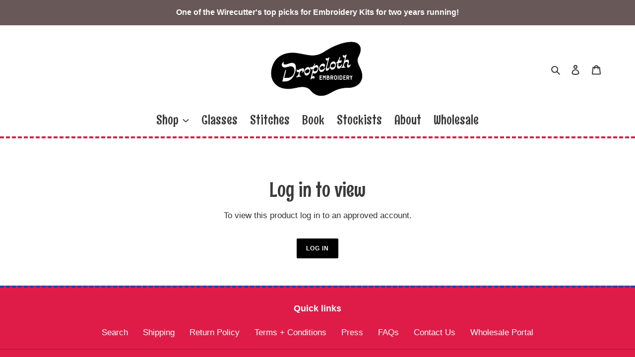

--- FILE ---
content_type: text/css
request_url: https://dropclothsamplers.com/cdn/shop/t/1/assets/custom.css?v=173325628627215410911730778159
body_size: 1850
content:
:root{--dropcloth-heading-font: "Rum Raisin";--dropcloth-white-color: #ffffff;--dropcloth-orange-color: #f9812c;--dropcloth-pink-color: #f5cec8;--dropcloth-peach-color: #f8e0d0;--dropcloth-salmon-color: #ffbcb0;--dropcloth-red-color: #df1c48;--dropcloth-blue-color: #0047bb;--dropcloth-yellow-color: #f1b81b}.grid-4-2-1{display:grid;grid-gap:24px;grid-template-columns:repeat(4,minmax(0px,1fr))}.grid-2-2-1{display:grid;grid-gap:24px;grid-template-columns:repeat(2,minmax(0px,1fr))}@media screen and (max-width: 1161px){.grid-4-2-1{grid-template-columns:repeat(2,minmax(0px,1fr))}}@media screen and (min-device-width: 320px) and (max-device-width: 540px){.grid-4-2-1{grid-template-columns:repeat(1,minmax(0px,1fr))}}.h1,h1,h2,.h2,h3,.h3{font-family:Rum Raisin,serif!important;font-weight:400;font-style:normal;text-transform:inherit;letter-spacing:inherit}h1,.h1{font-size:40px!important}h2,.h2{font-size:32px!important}h3,.h3{font-size:24px!important}h4,.h4{font-size:18px!important}h5,.h5{font-size:14px!important}.main-content a{text-decoration:underline}.no-underline a{text-decoration:none}.pink-bg,.color-block-bg{background-color:var(--dropcloth-pink-color)}.torn-edge-top{background-repeat:repeat-x;background-position:6rem top}.torn-edge-bottom{background-repeat:repeat-x;background-position:6rem bottom}.stitch-underline:after{content:""}.secondary-header{font-size:1.25rem!important;color:#fe927f}.shopify-section a:hover{opacity:.75;cursor:pointer;color:var(--dropcloth-red-color)}@media only screen and (max-width: 749px){.shopify-section a:not(.site-nav__link){color:var(--dropcloth-red-color)}.shopify-section a:hover{color:var(--dropcloth-red-color)}}.collection-slider{padding:0;overflow:hidden}.collection-slider.slick-slider{margin:0 2.5rem}.collection-slider .slick-track{display:flex}.collection-slider .product-card{width:100%}.collection-slider .slick-prev{left:.5rem;z-index:2;top:calc(50% - 50px)}.collection-slider .slick-next{right:.5rem;z-index:2;top:calc(50% - 50px)}.collection-slider .grid__item{padding:0 35px}.slick-container .arrows-container .slick-next,.slick-container .arrows-container .slick-prev{cursor:pointer;top:calc(50% - 5px)}.slick-container .arrows-container .slick-next{right:2rem}.slick-container .arrows-container .slick-prev{left:2rem}@media only screen and (max-width: 749px){.slick-container .arrows-container .slick-next{right:.5rem}.slick-container .arrows-container .slick-prev{left:.5rem}}.slick-container{position:relative}.slick-container .arrows-container{height:50px;width:100%;position:absolute;top:calc(50% - 30px)}.slick-container .arrows-container .slick-next:before,.slick-container .arrows-container .slick-prev:before{display:none}.slick-container .slick-slide img{margin:0 auto}.reviews-wrapper{display:grid;grid-template-columns:repeat(2,1fr);gap:4rem;padding:4rem}.reviews-wrapper .rte blockquote{border-width:0}@media screen and (min-width: 1024px) and (max-width:1215px){.feature-columns-text-wrap{padding:0 1.5rem}}@media only screen and (max-width: 749px){.reviews-wrapper{grid-template-columns:repeat(1,1fr);padding:0 1rem}}a.site-header__logo-image.site-header__logo-image--centered{background:transparent!important}.dropcloth-video-wrapper{position:relative}.poster-frame{background:url(/cdn/shop/t/1/assets/poster-frame.png?v=1625101206);cursor:pointer;overflow:hidden;height:0;padding-top:56.25%;background-size:cover;background-position:center;position:absolute;z-index:1;top:0;left:0;bottom:0;right:0}.clearfix{*zoom: 1}.clearfix:after{content:"";display:table;clear:both}.template-page .grid--uniform{margin-left:-60px}.template-page .grid--uniform .grid__item{padding-left:60px;margin-bottom:60px;text-align:center}.stitch-grid-item a.image-link{display:block!important;text-decoration:none;border:0!important}.stitch-grid-item a.image-link p{margin-bottom:.5rem}.template-page .grid--uniform .grid__item .image-link{border:none;display:block}.template-page .grid--uniform .grid__item .image-link p{font-size:1.15rem;margin-top:.5rem}.template-page .grid--uniform .grid__item .learn-more{margin-top:1rem}#shopify-product-reviews .spr-container{border-color:transparent;padding:0;margin:0 auto;max-width:768px}#shopify-product-reviews .spr-container .spr-summary-actions{border-left:1px solid rgba(0,0,0,.85);padding-left:1rem;margin-left:1rem;text-transform:uppercase;font-weight:700;text-decoration:underline}#shopify-product-reviews .spr-container .spr-summary-actions-newreview{float:none}#shopify-product-reviews .spr-container .spr-header{text-align:center}#shopify-product-reviews .spr-container .spr-review-header-title{font-size:18px!important;text-transform:none!important}#shopify-product-reviews .spr-container .spr-form{border:0}#shopify-product-reviews .spr-container .spr-review{border-top:0;border-bottom:1px solid;margin-bottom:2rem}#shopify-product-reviews .spr-container .spr-review:last-child{border-bottom:0}#shopify-product-reviews .spr-container .spr-review-content{padding-bottom:1rem}#shopify-product-reviews .spr-container .spr-review-footer{display:none}#shopify-product-reviews .spr-container .spr-header-title:after{content:"";display:block;background-image:url(stitch-underline.png);background-position:center;position:relative;bottom:0;width:100%;height:30px;background-repeat:no-repeat}.site-nav{margin-bottom:0;padding-bottom:12px;border-bottom-color:var(--dropcloth-red-color);border-bottom-width:4px;border-bottom-style:dashed}.site-nav>li>a,.site-nav>li>button{font-family:Rum Raisin;font-size:25px}.site-nav li a:hover .site-nav__label,.site-nav li button:hover .site-nav__label{border-bottom:0}.site-nav__megamenu{border:1px solid var(--color-border);background:var(--color-bg);text-align:left;margin:0;z-index:7;display:none;position:absolute;background-color:#fff;width:60%;left:20%;overflow:hidden;border:1px solid #eee;box-shadow:0 2px 4px #0000001c;padding:40px 50px;top:37px!important}@media screen and (min-width: 769px) and (max-width:1023px){.site-nav__megamenu{width:100%;left:0%}}.site-nav__megamenu .megamenu-wrapper{max-width:800px;margin:0 auto}.site-nav__megamenu .col{padding:0;text-align:left}.site-nav__megamenu .col.image{text-align:center}.site-nav__megamenu .col.image .site-nav__link site-nav__child-link{padding:0;margin:0}.site-nav__megamenu .megamenu-wrapper>ul{display:grid;grid-auto-flow:column;grid-auto-columns:1fr}a.cta-link{color:var(--dropcloth-red-color)!important;background:none!important;text-transform:uppercase!important;font-weight:700!important;display:inline-block!important;text-decoration:none!important}a.cta-link:hover,.wsg-proxy-container a:hover{color:var(--dropcloth-blue-color)}.wsg-proxy-container a{font-size:14px}.kit-callout{padding:2rem;background:var(--dropcloth-pink-color)}.kit-callout h4{color:var(--dropcloth-blue-color)}.stitch-border{border-style:dashed;border-width:4px;border-color:var(--dropcloth-blue-color)}.shopify-section.index-section.rich-text{padding:0;position:relative}.shopify-section.index-section.rich-text .page-width.rich-text{padding:7rem 0}.doodad-home-about-top,.doodad-home-about-lower-right{position:absolute}.doodad-home-about-top{top:0;left:0}.doodad-home-about-lower-right{bottom:1rem;right:1rem}@media only screen and (max-width: 749px){.doodad-home-about-top,.doodad-home-about-lower-right{display:none}}.about-doodad-background{position:absolute;top:0;left:0}.page-header-image{width:30%}@media only screen and (max-width: 749px){.page-header-image{width:80%}}.flush-content-top{margin-top:-55px}.doodad-dippity-doo-top-background{background-image:url(Footer-links-top-left-graphic.png);background-position:top left;background-repeat:no-repeat}@media only screen and (max-width: 749px){.doodad-dippity-doo-top-background{background-image:none}}.doodad-meet-the-maker-upper-lft{background-image:url(doodad-meet-the-maker-upper-lft-450.png);background-position:top left;background-repeat:no-repeat}.doodad-meet-the-maker-lower-left{position:absolute;left:-30px;top:420px}.doodad-meet-the-maker-flower-right{position:absolute;top:100px;right:-300px;width:300px;height:auto;z-index:-1}.doodad-meet-the-maker-lower-right{position:absolute;top:500px;right:0;width:100px;height:auto}.doodad-meet-the-maker-text_block-right{position:absolute;top:700px;right:-200px;height:auto}.doodad-take-a-class-upper-left{position:absolute;left:70px;top:-50px}.doodad-take-a-class-lower-left{position:absolute;top:400px;left:50px;width:200px}.doodad-take-a-class-upper-right{position:absolute;top:90px;right:50px;width:250px}.doodad-take-a-class-lower-right{position:absolute;top:500px;right:160px;width:150px}.doodad-stockists-upper-left-300{position:absolute;left:-200px;top:-100px}.doodad-stockists-lower-left{position:absolute;top:300px;left:-80px;width:200px;height:auto;z-index:-1}.doodad-stockist-upper-right{position:absolute;top:-40px;right:-180px;width:250px;height:auto}.doodad-stockist-lower-right{position:absolute;top:350px;right:-75px;height:auto}.doodad-stockists-US{position:absolute;top:840px;left:120px;z-index:-1}.doodad-stockists-world{position:absolute;top:2700px;left:120px;z-index:-1}.doodad-book-swirl{position:absolute;top:60px;left:120px;z-index:-1}.doodad-book-starburst{position:absolute;top:20px;right:200px;z-index:-1}.doodad-book-flower{position:absolute;top:460px;left:220px;width:100px;z-index:-1}.toggler-trigger{width:100%;border:0;color:#fff;padding:1rem;background-image:var(--svg-select-icon);background-repeat:no-repeat;background-position:right 10px center;background-color:var(--dropcloth-blue-color)}.toggler-content{padding:1rem;border:1px solid black;margin-top:-1px}.toggler-trigger h4{margin:0;text-align:left}.toggler-trigger.active{background:#fff;color:#000;border:1px solid black}.full-bleed{width:100vw;position:relative;left:50%;right:50%;margin-left:-50vw;margin-right:-50vw}.clamp{display:-webkit-box;-webkit-line-clamp:3;-webkit-box-orient:vertical;overflow:hidden}.clamp-toggle{cursor:pointer}.clamp-toggle .read-more{text-decoration:underline;margin-left:1rem}.clamp.open{-webkit-line-clamp:inherit}.site-footer{border-top:4px dashed var(--dropcloth-blue-color);padding:2rem 0}.site-footer__content .site-footer__linklist-item a{color:#fff}.site-footer__item{margin-bottom:1rem}.site-footer__icon-list{padding-bottom:0}.new-chip{position:relative;top:-3px;background:var(--dropcloth-pink-color);color:#fff;padding:2px 4px;font-size:.75rem;margin-right:.5rem}.stockists-callout{background:var(--dropcloth-salmon-color);padding:2rem;margin:2rem 0 3rem;border-radius:8px;border:2px dashed}.product-reviews-wrapper{min-width:100%}.wsg-login-container label,#wsg-message{text-align:left}#wsg-message{line-height:1.5rem}.wsg-login-container #wsg-signup-link a{font-size:1.3em}.product-form__controls-group{margin-top:1rem}.product-form.product-form-flush{padding-top:0;padding-bottom:2rem}@media screen and (max-width: 768px){.is-hidden-mobile{display:none!important}}@media screen and (min-width: 769px),print{.is-hidden-tablet{display:none!important}}@media screen and (min-width: 769px) and (max-width:1023px){.is-hidden-tablet-only{display:none!important}}@media screen and (max-width: 1023px){.is-hidden-touch{display:none!important}}@media screen and (min-width: 1024px){.is-hidden-desktop{display:none!important}}@media screen and (min-width: 1024px) and (max-width:1215px){.is-hidden-desktop-only{display:none!important}}@media screen and (min-width: 1216px){.is-hidden-widescreen{display:none!important}}@media screen and (min-width: 1216px) and (max-width:1407px){.is-hidden-widescreen-only{display:none!important}}
/*# sourceMappingURL=/cdn/shop/t/1/assets/custom.css.map?v=173325628627215410911730778159 */


--- FILE ---
content_type: image/svg+xml
request_url: https://form-assets.mailchimp.com/images/templates/imported/2d0d950717c583c16919946b0557e6b4.svg
body_size: 16542
content:
<?xml version="1.0" encoding="UTF-8"?>
<svg id="b" data-name="Layer 2" xmlns="http://www.w3.org/2000/svg" width="1294.005" height="440" viewBox="0 0 1294.005 440">
  <g id="c" data-name="Layer 1">
    <g>
      <g>
        <g>
          <path d="m1291.475,49.48l1.5.04,1.03-39.58-38.2-1-.04,1.5c-.1,3.82-1.68,7.37-4.45,10.01-2.77,2.63-6.41,4-10.22,3.92-3.83-.1-7.38-1.68-10.01-4.45-2.63-2.78-4.03-6.41-3.93-10.23l.04-1.5-27.27-.71-.04,1.5c-.21,8.18-7,14.65-15.21,14.44-8.17-.21-14.65-7.04-14.44-15.21l.04-1.5-24.71-.65-.04,1.5c-.1,3.96-1.74,7.65-4.61,10.37-2.88,2.73-6.64,4.17-10.6,4.07-3.96-.1-7.64-1.74-10.37-4.61-2.73-2.88-4.17-6.64-4.07-10.6l.04-1.5-24.7-.64-.04,1.5c-.21,8.17-7,14.66-15.21,14.43-8.18-.21-14.65-7.03-14.44-15.21l.04-1.5-24.71-.64-.04,1.5c-.1,3.96-1.74,7.64-4.62,10.37-2.87,2.72-6.63,4.16-10.59,4.07-3.96-.11-7.65-1.75-10.37-4.62-2.73-2.87-4.17-6.64-4.07-10.6l.04-1.49-27.26-.72-.04,1.5c-.21,7.89-6.76,14.13-14.68,13.94-3.82-.1-7.37-1.69-10.01-4.46-2.63-2.77-4.02-6.4-3.92-10.22l.04-1.5-38.2-1-1.03,39.59,1.5.04c3.82.1,7.37,1.68,10,4.45,2.62,2.77,4.02,6.4,3.92,10.22-.21,7.77-6.58,13.94-14.29,13.94h-.38l-1.5-.04-.54,20.54,1.5.04c8.18.21,14.66,7.04,14.44,15.21-.1,3.96-1.74,7.64-4.61,10.37-2.88,2.73-6.62,4.15-10.6,4.07l-1.5-.04-.64,24.71,1.5.04c8.17.21,14.65,7.04,14.43,15.21-.21,8.18-6.99,14.63-15.21,14.44l-1.5-.04-.64,24.7,1.5.04c8.17.22,14.65,7.04,14.44,15.21-.22,8.18-7.03,14.68-15.22,14.44l-1.49-.04-.65,24.71,1.5.04c8.17.22,14.65,7.04,14.44,15.22-.21,8.17-7.03,14.64-15.21,14.43l-1.5-.04-.65,24.72,1.5.03c8.18.22,14.65,7.04,14.44,15.22-.21,8.17-7.02,14.61-15.21,14.44l-1.5-.04-.68,26.04,1.5.04c3.82.1,7.37,1.68,10,4.45,2.63,2.77,4.02,6.4,3.92,10.23-.21,7.88-6.82,14.13-14.67,13.93l-1.5-.04-1.03,39.58,38.2,1,.04-1.5c.1-3.82,1.68-7.37,4.45-10,2.77-2.64,6.42-4.02,10.22-3.93,3.82.1,7.38,1.68,10.01,4.45,2.63,2.78,4.03,6.41,3.93,10.23l-.04,1.5,27.26.71.04-1.5c.21-8.18,7.03-14.6,15.21-14.44,8.17.21,14.65,7.04,14.44,15.21l-.04,1.5,24.71.65.04-1.5c.21-8.18,6.99-14.67,15.21-14.44,8.17.21,14.65,7.04,14.44,15.21l-.04,1.5,24.7.64.04-1.5c.21-8.17,7.05-14.62,15.21-14.43,3.96.1,7.65,1.74,10.37,4.61,2.73,2.87,4.17,6.64,4.07,10.6l-.04,1.5,24.71.64.04-1.5c.21-8.17,7.03-14.62,15.21-14.44,8.18.22,14.66,7.04,14.44,15.22l-.04,1.5,27.27.71.04-1.5c.21-7.89,6.81-14.1,14.68-13.93,3.82.1,7.37,1.68,10.01,4.45,2.63,2.77,4.02,6.4,3.92,10.22l-.04,1.5,38.2,1,1.03-39.59-1.5-.03c-3.82-.1-7.37-1.69-10-4.46-2.63-2.77-4.02-6.4-3.92-10.22s1.68-7.38,4.45-10.01,6.4-4.01,10.22-3.93l1.5.04.68-26.04-1.5-.04c-3.96-.1-7.64-1.74-10.37-4.61-2.73-2.87-4.17-6.64-4.07-10.6.21-8.04,6.82-14.44,14.82-14.44h.39l1.5.04.65-24.71-1.5-.04c-8.18-.21-14.65-7.04-14.44-15.21.21-8.17,7.06-14.61,15.21-14.44l1.5.04.65-24.71-1.5-.04c-8.18-.21-14.66-7.04-14.44-15.21.1-3.96,1.74-7.64,4.61-10.37,2.88-2.73,6.64-4.16,10.6-4.07l1.5.04.64-24.7-1.5-.04c-3.96-.1-7.64-1.74-10.37-4.62-2.72-2.87-4.17-6.64-4.06-10.59.21-8.18,7.04-14.63,15.21-14.44l1.5.04.64-24.71-1.5-.04c-3.96-.11-7.64-1.74-10.37-4.62-2.73-2.87-4.17-6.63-4.07-10.59.22-8.18,7.03-14.61,15.21-14.44l1.5.04.54-20.55-1.5-.04c-3.82-.09-7.37-1.68-10-4.45-2.63-2.77-4.02-6.4-3.92-10.22.21-7.89,6.83-14.12,14.67-13.94Zm-17.67,13.86c-.12,4.62,1.56,9.01,4.74,12.37,2.84,2.98,6.56,4.83,10.6,5.28l-.38,14.67c-4.2.24-8.15,1.94-11.24,4.87-3.45,3.28-5.42,7.71-5.55,12.47-.12,4.76,1.62,9.28,4.9,12.74,2.93,3.09,6.78,4.99,10.97,5.44l-.5,18.84c-9.14.53-16.54,8.02-16.78,17.34-.13,4.76,1.61,9.28,4.89,12.73,2.93,3.1,6.78,5,10.97,5.46l-.49,18.82c-9.15.53-16.55,8.02-16.79,17.34-.25,9.32,6.75,17.19,15.86,18.19l-.49,18.84c-4.21.23-8.15,1.93-11.24,4.86-3.45,3.28-5.42,7.71-5.55,12.47-.24,9.32,6.75,17.19,15.86,18.19l-.49,18.84c-9.15.52-16.54,8.01-16.79,17.33-.24,9.33,6.75,17.19,15.86,18.19l-.52,20.17c-4.07.24-7.88,1.89-10.86,4.73-3.35,3.18-5.27,7.48-5.39,12.1-.12,4.62,1.57,9.01,4.75,12.37,2.83,2.98,6.55,4.83,10.6,5.28l-.88,33.65-32.26-.84c-.24-4.06-1.89-7.88-4.73-10.87-3.18-3.35-7.48-5.26-12.1-5.38-4.61-.15-9.01,1.56-12.37,4.75-2.99,2.83-4.83,6.55-5.28,10.6l-21.4-.56c-.53-9.15-8.01-16.54-17.34-16.78-.16-.01-.31-.01-.47-.01-9.11,0-16.73,6.91-17.72,15.87l-18.83-.49c-.24-4.21-1.94-8.16-4.87-11.24-3.28-3.46-7.71-5.43-12.47-5.55-.16-.01-.31-.01-.47-.01-9.12,0-16.73,6.91-17.72,15.87l-18.83-.49c-.52-9.15-8.01-16.55-17.33-16.79-.16,0-.32-.01-.47-.01-9.12,0-16.73,6.92-17.72,15.87l-18.84-.49c-.52-9.15-8.01-16.54-17.33-16.79h-.47c-9.12,0-16.73,6.91-17.72,15.86l-21.39-.56c-.24-4.06-1.89-7.87-4.72-10.86-3.19-3.36-7.49-5.27-12.11-5.39-4.6-.13-9.01,1.57-12.36,4.75-2.99,2.84-4.84,6.56-5.29,10.61l-32.26-.85.88-33.65c8.85-.53,16-7.79,16.24-16.83.12-4.62-1.56-9.01-4.74-12.36-2.84-2.99-6.56-4.84-10.61-5.29l.53-20.17c9.15-.52,16.55-8.01,16.79-17.33.24-9.33-6.75-17.19-15.86-18.19l.49-18.84c9.15-.53,16.54-8.01,16.79-17.34.24-9.32-6.75-17.18-15.86-18.18l.49-18.84c9.15-.53,16.54-8.02,16.78-17.34.25-9.32-6.75-17.18-15.86-18.18l.5-18.83c9.14-.53,16.54-8.02,16.78-17.34.25-9.32-6.75-17.18-15.86-18.19l.49-18.83c4.21-.24,8.15-1.94,11.24-4.87,3.46-3.28,5.43-7.71,5.55-12.47.24-9.32-6.75-17.19-15.86-18.19l.38-14.67c8.86-.53,16.01-7.79,16.25-16.83.12-4.62-1.57-9.01-4.75-12.36-2.83-2.99-6.55-4.84-10.6-5.29l.88-33.65,32.26.84c.24,4.06,1.89,7.88,4.73,10.87,3.18,3.35,7.48,5.26,12.1,5.38,4.61.15,9.01-1.56,12.37-4.75,2.99-2.83,4.83-6.55,5.28-10.6l21.39.56c.24,4.2,1.94,8.15,4.87,11.24,3.28,3.45,7.71,5.42,12.47,5.54,9.29.27,17.18-6.75,18.19-15.86l18.83.49c.53,9.15,8.02,16.55,17.34,16.79,9.29.27,17.18-6.75,18.19-15.86l18.82.49c.24,4.21,1.94,8.15,4.87,11.24,3.28,3.46,7.71,5.43,12.47,5.55.16,0,.32.01.47.01,9.12,0,16.73-6.92,17.72-15.87l18.84.49c.52,9.15,8.01,16.55,17.33,16.79,9.3.27,17.19-6.75,18.19-15.86l21.4.56c.24,4.06,1.89,7.87,4.72,10.86,3.19,3.36,7.49,5.27,12.11,5.39,4.61.14,9.01-1.57,12.36-4.75,2.99-2.84,4.84-6.56,5.29-10.6l32.26.84-.88,33.65c-4.06.24-7.87,1.89-10.86,4.73-3.35,3.18-5.26,7.48-5.38,12.1Z" stroke-width="0"/>
          <path d="m948.875,37.55l-1.5-.04-9.27,355.38-.04,1.49,308.97,8.06,1.5.04,9.27-355.38.04-1.49-308.97-8.06Zm296.74,361.86l-304.47-7.95,9.15-350.88,304.47,7.95-9.15,350.88Z" stroke-width="0"/>
          <path d="m1291.475,49.48l1.5.04,1.03-39.58-38.2-1-.04,1.5c-.1,3.82-1.68,7.37-4.45,10.01-2.77,2.63-6.41,4-10.22,3.92-3.83-.1-7.38-1.68-10.01-4.45-2.63-2.78-4.03-6.41-3.93-10.23l.04-1.5-27.27-.71-.04,1.5c-.21,8.18-7,14.65-15.21,14.44-8.17-.21-14.65-7.04-14.44-15.21l.04-1.5-24.71-.65-.04,1.5c-.1,3.96-1.74,7.65-4.61,10.37-2.88,2.73-6.64,4.17-10.6,4.07-3.96-.1-7.64-1.74-10.37-4.61-2.73-2.88-4.17-6.64-4.07-10.6l.04-1.5-24.7-.64-.04,1.5c-.21,8.17-7,14.66-15.21,14.43-8.18-.21-14.65-7.03-14.44-15.21l.04-1.5-24.71-.64-.04,1.5c-.1,3.96-1.74,7.64-4.62,10.37-2.87,2.72-6.63,4.16-10.59,4.07-3.96-.11-7.65-1.75-10.37-4.62-2.73-2.87-4.17-6.64-4.07-10.6l.04-1.49-27.26-.72-.04,1.5c-.21,7.89-6.76,14.13-14.68,13.94-3.82-.1-7.37-1.69-10.01-4.46-2.63-2.77-4.02-6.4-3.92-10.22l.04-1.5-38.2-1-1.03,39.59,1.5.04c3.82.1,7.37,1.68,10,4.45,2.62,2.77,4.02,6.4,3.92,10.22-.21,7.77-6.58,13.94-14.29,13.94h-.38l-1.5-.04-.54,20.54,1.5.04c8.18.21,14.66,7.04,14.44,15.21-.1,3.96-1.74,7.64-4.61,10.37-2.88,2.73-6.62,4.15-10.6,4.07l-1.5-.04-.64,24.71,1.5.04c8.17.21,14.65,7.04,14.43,15.21-.21,8.18-6.99,14.63-15.21,14.44l-1.5-.04-.64,24.7,1.5.04c8.17.22,14.65,7.04,14.44,15.21-.22,8.18-7.03,14.68-15.22,14.44l-1.49-.04-.65,24.71,1.5.04c8.17.22,14.65,7.04,14.44,15.22-.21,8.17-7.03,14.64-15.21,14.43l-1.5-.04-.65,24.72,1.5.03c8.18.22,14.65,7.04,14.44,15.22-.21,8.17-7.02,14.61-15.21,14.44l-1.5-.04-.68,26.04,1.5.04c3.82.1,7.37,1.68,10,4.45,2.63,2.77,4.02,6.4,3.92,10.23-.21,7.88-6.82,14.13-14.67,13.93l-1.5-.04-1.03,39.58,38.2,1,.04-1.5c.1-3.82,1.68-7.37,4.45-10,2.77-2.64,6.42-4.02,10.22-3.93,3.82.1,7.38,1.68,10.01,4.45,2.63,2.78,4.03,6.41,3.93,10.23l-.04,1.5,27.26.71.04-1.5c.21-8.18,7.03-14.6,15.21-14.44,8.17.21,14.65,7.04,14.44,15.21l-.04,1.5,24.71.65.04-1.5c.21-8.18,6.99-14.67,15.21-14.44,8.17.21,14.65,7.04,14.44,15.21l-.04,1.5,24.7.64.04-1.5c.21-8.17,7.05-14.62,15.21-14.43,3.96.1,7.65,1.74,10.37,4.61,2.73,2.87,4.17,6.64,4.07,10.6l-.04,1.5,24.71.64.04-1.5c.21-8.17,7.03-14.62,15.21-14.44,8.18.22,14.66,7.04,14.44,15.22l-.04,1.5,27.27.71.04-1.5c.21-7.89,6.81-14.1,14.68-13.93,3.82.1,7.37,1.68,10.01,4.45,2.63,2.77,4.02,6.4,3.92,10.22l-.04,1.5,38.2,1,1.03-39.59-1.5-.03c-3.82-.1-7.37-1.69-10-4.46-2.63-2.77-4.02-6.4-3.92-10.22s1.68-7.38,4.45-10.01,6.4-4.01,10.22-3.93l1.5.04.68-26.04-1.5-.04c-3.96-.1-7.64-1.74-10.37-4.61-2.73-2.87-4.17-6.64-4.07-10.6.21-8.04,6.82-14.44,14.82-14.44h.39l1.5.04.65-24.71-1.5-.04c-8.18-.21-14.65-7.04-14.44-15.21.21-8.17,7.06-14.61,15.21-14.44l1.5.04.65-24.71-1.5-.04c-8.18-.21-14.66-7.04-14.44-15.21.1-3.96,1.74-7.64,4.61-10.37,2.88-2.73,6.64-4.16,10.6-4.07l1.5.04.64-24.7-1.5-.04c-3.96-.1-7.64-1.74-10.37-4.62-2.72-2.87-4.17-6.64-4.06-10.59.21-8.18,7.04-14.63,15.21-14.44l1.5.04.64-24.71-1.5-.04c-3.96-.11-7.64-1.74-10.37-4.62-2.73-2.87-4.17-6.63-4.07-10.59.22-8.18,7.03-14.61,15.21-14.44l1.5.04.54-20.55-1.5-.04c-3.82-.09-7.37-1.68-10-4.45-2.63-2.77-4.02-6.4-3.92-10.22.21-7.89,6.83-14.12,14.67-13.94Zm-17.67,13.86c-.12,4.62,1.56,9.01,4.74,12.37,2.84,2.98,6.56,4.83,10.6,5.28l-.38,14.67c-4.2.24-8.15,1.94-11.24,4.87-3.45,3.28-5.42,7.71-5.55,12.47-.12,4.76,1.62,9.28,4.9,12.74,2.93,3.09,6.78,4.99,10.97,5.44l-.5,18.84c-9.14.53-16.54,8.02-16.78,17.34-.13,4.76,1.61,9.28,4.89,12.73,2.93,3.1,6.78,5,10.97,5.46l-.49,18.82c-9.15.53-16.55,8.02-16.79,17.34-.25,9.32,6.75,17.19,15.86,18.19l-.49,18.84c-4.21.23-8.15,1.93-11.24,4.86-3.45,3.28-5.42,7.71-5.55,12.47-.24,9.32,6.75,17.19,15.86,18.19l-.49,18.84c-9.15.52-16.54,8.01-16.79,17.33-.24,9.33,6.75,17.19,15.86,18.19l-.52,20.17c-4.07.24-7.88,1.89-10.86,4.73-3.35,3.18-5.27,7.48-5.39,12.1-.12,4.62,1.57,9.01,4.75,12.37,2.83,2.98,6.55,4.83,10.6,5.28l-.88,33.65-32.26-.84c-.24-4.06-1.89-7.88-4.73-10.87-3.18-3.35-7.48-5.26-12.1-5.38-4.61-.15-9.01,1.56-12.37,4.75-2.99,2.83-4.83,6.55-5.28,10.6l-21.4-.56c-.53-9.15-8.01-16.54-17.34-16.78-.16-.01-.31-.01-.47-.01-9.11,0-16.73,6.91-17.72,15.87l-18.83-.49c-.24-4.21-1.94-8.16-4.87-11.24-3.28-3.46-7.71-5.43-12.47-5.55-.16-.01-.31-.01-.47-.01-9.12,0-16.73,6.91-17.72,15.87l-18.83-.49c-.52-9.15-8.01-16.55-17.33-16.79-.16,0-.32-.01-.47-.01-9.12,0-16.73,6.92-17.72,15.87l-18.84-.49c-.52-9.15-8.01-16.54-17.33-16.79h-.47c-9.12,0-16.73,6.91-17.72,15.86l-21.39-.56c-.24-4.06-1.89-7.87-4.72-10.86-3.19-3.36-7.49-5.27-12.11-5.39-4.6-.13-9.01,1.57-12.36,4.75-2.99,2.84-4.84,6.56-5.29,10.61l-32.26-.85.88-33.65c8.85-.53,16-7.79,16.24-16.83.12-4.62-1.56-9.01-4.74-12.36-2.84-2.99-6.56-4.84-10.61-5.29l.53-20.17c9.15-.52,16.55-8.01,16.79-17.33.24-9.33-6.75-17.19-15.86-18.19l.49-18.84c9.15-.53,16.54-8.01,16.79-17.34.24-9.32-6.75-17.18-15.86-18.18l.49-18.84c9.15-.53,16.54-8.02,16.78-17.34.25-9.32-6.75-17.18-15.86-18.18l.5-18.83c9.14-.53,16.54-8.02,16.78-17.34.25-9.32-6.75-17.18-15.86-18.19l.49-18.83c4.21-.24,8.15-1.94,11.24-4.87,3.46-3.28,5.43-7.71,5.55-12.47.24-9.32-6.75-17.19-15.86-18.19l.38-14.67c8.86-.53,16.01-7.79,16.25-16.83.12-4.62-1.57-9.01-4.75-12.36-2.83-2.99-6.55-4.84-10.6-5.29l.88-33.65,32.26.84c.24,4.06,1.89,7.88,4.73,10.87,3.18,3.35,7.48,5.26,12.1,5.38,4.61.15,9.01-1.56,12.37-4.75,2.99-2.83,4.83-6.55,5.28-10.6l21.39.56c.24,4.2,1.94,8.15,4.87,11.24,3.28,3.45,7.71,5.42,12.47,5.54,9.29.27,17.18-6.75,18.19-15.86l18.83.49c.53,9.15,8.02,16.55,17.34,16.79,9.29.27,17.18-6.75,18.19-15.86l18.82.49c.24,4.21,1.94,8.15,4.87,11.24,3.28,3.46,7.71,5.43,12.47,5.55.16,0,.32.01.47.01,9.12,0,16.73-6.92,17.72-15.87l18.84.49c.52,9.15,8.01,16.55,17.33,16.79,9.3.27,17.19-6.75,18.19-15.86l21.4.56c.24,4.06,1.89,7.87,4.72,10.86,3.19,3.36,7.49,5.27,12.11,5.39,4.61.14,9.01-1.57,12.36-4.75,2.99-2.84,4.84-6.56,5.29-10.6l32.26.84-.88,33.65c-4.06.24-7.87,1.89-10.86,4.73-3.35,3.18-5.26,7.48-5.38,12.1Z" stroke-width="0"/>
          <path d="m1291.475,49.48l1.5.04,1.03-39.58-38.2-1-.04,1.5c-.1,3.82-1.68,7.37-4.45,10.01-2.77,2.63-6.41,4-10.22,3.92-3.83-.1-7.38-1.68-10.01-4.45-2.63-2.78-4.03-6.41-3.93-10.23l.04-1.5-27.27-.71-.04,1.5c-.21,8.18-7,14.65-15.21,14.44-8.17-.21-14.65-7.04-14.44-15.21l.04-1.5-24.71-.65-.04,1.5c-.1,3.96-1.74,7.65-4.61,10.37-2.88,2.73-6.64,4.17-10.6,4.07-3.96-.1-7.64-1.74-10.37-4.61-2.73-2.88-4.17-6.64-4.07-10.6l.04-1.5-24.7-.64-.04,1.5c-.21,8.17-7,14.66-15.21,14.43-8.18-.21-14.65-7.03-14.44-15.21l.04-1.5-24.71-.64-.04,1.5c-.1,3.96-1.74,7.64-4.62,10.37-2.87,2.72-6.63,4.16-10.59,4.07-3.96-.11-7.65-1.75-10.37-4.62-2.73-2.87-4.17-6.64-4.07-10.6l.04-1.49-27.26-.72-.04,1.5c-.21,7.89-6.76,14.13-14.68,13.94-3.82-.1-7.37-1.69-10.01-4.46-2.63-2.77-4.02-6.4-3.92-10.22l.04-1.5-38.2-1-1.03,39.59,1.5.04c3.82.1,7.37,1.68,10,4.45,2.62,2.77,4.02,6.4,3.92,10.22-.21,7.77-6.58,13.94-14.29,13.94h-.38l-1.5-.04-.54,20.54,1.5.04c8.18.21,14.66,7.04,14.44,15.21-.1,3.96-1.74,7.64-4.61,10.37-2.88,2.73-6.62,4.15-10.6,4.07l-1.5-.04-.64,24.71,1.5.04c8.17.21,14.65,7.04,14.43,15.21-.21,8.18-6.99,14.63-15.21,14.44l-1.5-.04-.64,24.7,1.5.04c8.17.22,14.65,7.04,14.44,15.21-.22,8.18-7.03,14.68-15.22,14.44l-1.49-.04-.65,24.71,1.5.04c8.17.22,14.65,7.04,14.44,15.22-.21,8.17-7.03,14.64-15.21,14.43l-1.5-.04-.65,24.72,1.5.03c8.18.22,14.65,7.04,14.44,15.22-.21,8.17-7.02,14.61-15.21,14.44l-1.5-.04-.68,26.04,1.5.04c3.82.1,7.37,1.68,10,4.45,2.63,2.77,4.02,6.4,3.92,10.23-.21,7.88-6.82,14.13-14.67,13.93l-1.5-.04-1.03,39.58,38.2,1,.04-1.5c.1-3.82,1.68-7.37,4.45-10,2.77-2.64,6.42-4.02,10.22-3.93,3.82.1,7.38,1.68,10.01,4.45,2.63,2.78,4.03,6.41,3.93,10.23l-.04,1.5,27.26.71.04-1.5c.21-8.18,7.03-14.6,15.21-14.44,8.17.21,14.65,7.04,14.44,15.21l-.04,1.5,24.71.65.04-1.5c.21-8.18,6.99-14.67,15.21-14.44,8.17.21,14.65,7.04,14.44,15.21l-.04,1.5,24.7.64.04-1.5c.21-8.17,7.05-14.62,15.21-14.43,3.96.1,7.65,1.74,10.37,4.61,2.73,2.87,4.17,6.64,4.07,10.6l-.04,1.5,24.71.64.04-1.5c.21-8.17,7.03-14.62,15.21-14.44,8.18.22,14.66,7.04,14.44,15.22l-.04,1.5,27.27.71.04-1.5c.21-7.89,6.81-14.1,14.68-13.93,3.82.1,7.37,1.68,10.01,4.45,2.63,2.77,4.02,6.4,3.92,10.22l-.04,1.5,38.2,1,1.03-39.59-1.5-.03c-3.82-.1-7.37-1.69-10-4.46-2.63-2.77-4.02-6.4-3.92-10.22s1.68-7.38,4.45-10.01,6.4-4.01,10.22-3.93l1.5.04.68-26.04-1.5-.04c-3.96-.1-7.64-1.74-10.37-4.61-2.73-2.87-4.17-6.64-4.07-10.6.21-8.04,6.82-14.44,14.82-14.44h.39l1.5.04.65-24.71-1.5-.04c-8.18-.21-14.65-7.04-14.44-15.21.21-8.17,7.06-14.61,15.21-14.44l1.5.04.65-24.71-1.5-.04c-8.18-.21-14.66-7.04-14.44-15.21.1-3.96,1.74-7.64,4.61-10.37,2.88-2.73,6.64-4.16,10.6-4.07l1.5.04.64-24.7-1.5-.04c-3.96-.1-7.64-1.74-10.37-4.62-2.72-2.87-4.17-6.64-4.06-10.59.21-8.18,7.04-14.63,15.21-14.44l1.5.04.64-24.71-1.5-.04c-3.96-.11-7.64-1.74-10.37-4.62-2.73-2.87-4.17-6.63-4.07-10.59.22-8.18,7.03-14.61,15.21-14.44l1.5.04.54-20.55-1.5-.04c-3.82-.09-7.37-1.68-10-4.45-2.63-2.77-4.02-6.4-3.92-10.22.21-7.89,6.83-14.12,14.67-13.94Zm-17.67,13.86c-.12,4.62,1.56,9.01,4.74,12.37,2.84,2.98,6.56,4.83,10.6,5.28l-.38,14.67c-4.2.24-8.15,1.94-11.24,4.87-3.45,3.28-5.42,7.71-5.55,12.47-.12,4.76,1.62,9.28,4.9,12.74,2.93,3.09,6.78,4.99,10.97,5.44l-.5,18.84c-9.14.53-16.54,8.02-16.78,17.34-.13,4.76,1.61,9.28,4.89,12.73,2.93,3.1,6.78,5,10.97,5.46l-.49,18.82c-9.15.53-16.55,8.02-16.79,17.34-.25,9.32,6.75,17.19,15.86,18.19l-.49,18.84c-4.21.23-8.15,1.93-11.24,4.86-3.45,3.28-5.42,7.71-5.55,12.47-.24,9.32,6.75,17.19,15.86,18.19l-.49,18.84c-9.15.52-16.54,8.01-16.79,17.33-.24,9.33,6.75,17.19,15.86,18.19l-.52,20.17c-4.07.24-7.88,1.89-10.86,4.73-3.35,3.18-5.27,7.48-5.39,12.1-.12,4.62,1.57,9.01,4.75,12.37,2.83,2.98,6.55,4.83,10.6,5.28l-.88,33.65-32.26-.84c-.24-4.06-1.89-7.88-4.73-10.87-3.18-3.35-7.48-5.26-12.1-5.38-4.61-.15-9.01,1.56-12.37,4.75-2.99,2.83-4.83,6.55-5.28,10.6l-21.4-.56c-.53-9.15-8.01-16.54-17.34-16.78-.16-.01-.31-.01-.47-.01-9.11,0-16.73,6.91-17.72,15.87l-18.83-.49c-.24-4.21-1.94-8.16-4.87-11.24-3.28-3.46-7.71-5.43-12.47-5.55-.16-.01-.31-.01-.47-.01-9.12,0-16.73,6.91-17.72,15.87l-18.83-.49c-.52-9.15-8.01-16.55-17.33-16.79-.16,0-.32-.01-.47-.01-9.12,0-16.73,6.92-17.72,15.87l-18.84-.49c-.52-9.15-8.01-16.54-17.33-16.79h-.47c-9.12,0-16.73,6.91-17.72,15.86l-21.39-.56c-.24-4.06-1.89-7.87-4.72-10.86-3.19-3.36-7.49-5.27-12.11-5.39-4.6-.13-9.01,1.57-12.36,4.75-2.99,2.84-4.84,6.56-5.29,10.61l-32.26-.85.88-33.65c8.85-.53,16-7.79,16.24-16.83.12-4.62-1.56-9.01-4.74-12.36-2.84-2.99-6.56-4.84-10.61-5.29l.53-20.17c9.15-.52,16.55-8.01,16.79-17.33.24-9.33-6.75-17.19-15.86-18.19l.49-18.84c9.15-.53,16.54-8.01,16.79-17.34.24-9.32-6.75-17.18-15.86-18.18l.49-18.84c9.15-.53,16.54-8.02,16.78-17.34.25-9.32-6.75-17.18-15.86-18.18l.5-18.83c9.14-.53,16.54-8.02,16.78-17.34.25-9.32-6.75-17.18-15.86-18.19l.49-18.83c4.21-.24,8.15-1.94,11.24-4.87,3.46-3.28,5.43-7.71,5.55-12.47.24-9.32-6.75-17.19-15.86-18.19l.38-14.67c8.86-.53,16.01-7.79,16.25-16.83.12-4.62-1.57-9.01-4.75-12.36-2.83-2.99-6.55-4.84-10.6-5.29l.88-33.65,32.26.84c.24,4.06,1.89,7.88,4.73,10.87,3.18,3.35,7.48,5.26,12.1,5.38,4.61.15,9.01-1.56,12.37-4.75,2.99-2.83,4.83-6.55,5.28-10.6l21.39.56c.24,4.2,1.94,8.15,4.87,11.24,3.28,3.45,7.71,5.42,12.47,5.54,9.29.27,17.18-6.75,18.19-15.86l18.83.49c.53,9.15,8.02,16.55,17.34,16.79,9.29.27,17.18-6.75,18.19-15.86l18.82.49c.24,4.21,1.94,8.15,4.87,11.24,3.28,3.46,7.71,5.43,12.47,5.55.16,0,.32.01.47.01,9.12,0,16.73-6.92,17.72-15.87l18.84.49c.52,9.15,8.01,16.55,17.33,16.79,9.3.27,17.19-6.75,18.19-15.86l21.4.56c.24,4.06,1.89,7.87,4.72,10.86,3.19,3.36,7.49,5.27,12.11,5.39,4.61.14,9.01-1.57,12.36-4.75,2.99-2.84,4.84-6.56,5.29-10.6l32.26.84-.88,33.65c-4.06.24-7.87,1.89-10.86,4.73-3.35,3.18-5.26,7.48-5.38,12.1Z" stroke-width="0"/>
          <g>
            <path d="m1291.475,49.48l1.5.04,1.03-39.58-38.2-1-.04,1.5c-.1,3.82-1.68,7.37-4.45,10.01-2.77,2.63-6.41,4-10.22,3.92-3.83-.1-7.38-1.68-10.01-4.45-2.63-2.78-4.03-6.41-3.93-10.23l.04-1.5-27.27-.71-.04,1.5c-.21,8.18-7,14.65-15.21,14.44-8.17-.21-14.65-7.04-14.44-15.21l.04-1.5-24.71-.65-.04,1.5c-.1,3.96-1.74,7.65-4.61,10.37-2.88,2.73-6.64,4.17-10.6,4.07-3.96-.1-7.64-1.74-10.37-4.61-2.73-2.88-4.17-6.64-4.07-10.6l.04-1.5-24.7-.64-.04,1.5c-.21,8.17-7,14.66-15.21,14.43-8.18-.21-14.65-7.03-14.44-15.21l.04-1.5-24.71-.64-.04,1.5c-.1,3.96-1.74,7.64-4.62,10.37-2.87,2.72-6.63,4.16-10.59,4.07-3.96-.11-7.65-1.75-10.37-4.62-2.73-2.87-4.17-6.64-4.07-10.6l.04-1.49-27.26-.72-.04,1.5c-.21,7.89-6.76,14.13-14.68,13.94-3.82-.1-7.37-1.69-10.01-4.46-2.63-2.77-4.02-6.4-3.92-10.22l.04-1.5-38.2-1-1.03,39.59,1.5.04c3.82.1,7.37,1.68,10,4.45,2.62,2.77,4.02,6.4,3.92,10.22-.21,7.77-6.58,13.94-14.29,13.94h-.38l-1.5-.04-.54,20.54,1.5.04c8.18.21,14.66,7.04,14.44,15.21-.1,3.96-1.74,7.64-4.61,10.37-2.88,2.73-6.62,4.15-10.6,4.07l-1.5-.04-.64,24.71,1.5.04c8.17.21,14.65,7.04,14.43,15.21-.21,8.18-6.99,14.63-15.21,14.44l-1.5-.04-.64,24.7,1.5.04c8.17.22,14.65,7.04,14.44,15.21-.22,8.18-7.03,14.68-15.22,14.44l-1.49-.04-.65,24.71,1.5.04c8.17.22,14.65,7.04,14.44,15.22-.21,8.17-7.03,14.64-15.21,14.43l-1.5-.04-.65,24.72,1.5.03c8.18.22,14.65,7.04,14.44,15.22-.21,8.17-7.02,14.61-15.21,14.44l-1.5-.04-.68,26.04,1.5.04c3.82.1,7.37,1.68,10,4.45,2.63,2.77,4.02,6.4,3.92,10.23-.21,7.88-6.82,14.13-14.67,13.93l-1.5-.04-1.03,39.58,38.2,1,.04-1.5c.1-3.82,1.68-7.37,4.45-10,2.77-2.64,6.42-4.02,10.22-3.93,3.82.1,7.38,1.68,10.01,4.45,2.63,2.78,4.03,6.41,3.93,10.23l-.04,1.5,27.26.71.04-1.5c.21-8.18,7.03-14.6,15.21-14.44,8.17.21,14.65,7.04,14.44,15.21l-.04,1.5,24.71.65.04-1.5c.21-8.18,6.99-14.67,15.21-14.44,8.17.21,14.65,7.04,14.44,15.21l-.04,1.5,24.7.64.04-1.5c.21-8.17,7.05-14.62,15.21-14.43,3.96.1,7.65,1.74,10.37,4.61,2.73,2.87,4.17,6.64,4.07,10.6l-.04,1.5,24.71.64.04-1.5c.21-8.17,7.03-14.62,15.21-14.44,8.18.22,14.66,7.04,14.44,15.22l-.04,1.5,27.27.71.04-1.5c.21-7.89,6.81-14.1,14.68-13.93,3.82.1,7.37,1.68,10.01,4.45,2.63,2.77,4.02,6.4,3.92,10.22l-.04,1.5,38.2,1,1.03-39.59-1.5-.03c-3.82-.1-7.37-1.69-10-4.46-2.63-2.77-4.02-6.4-3.92-10.22s1.68-7.38,4.45-10.01,6.4-4.01,10.22-3.93l1.5.04.68-26.04-1.5-.04c-3.96-.1-7.64-1.74-10.37-4.61-2.73-2.87-4.17-6.64-4.07-10.6.21-8.04,6.82-14.44,14.82-14.44h.39l1.5.04.65-24.71-1.5-.04c-8.18-.21-14.65-7.04-14.44-15.21.21-8.17,7.06-14.61,15.21-14.44l1.5.04.65-24.71-1.5-.04c-8.18-.21-14.66-7.04-14.44-15.21.1-3.96,1.74-7.64,4.61-10.37,2.88-2.73,6.64-4.16,10.6-4.07l1.5.04.64-24.7-1.5-.04c-3.96-.1-7.64-1.74-10.37-4.62-2.72-2.87-4.17-6.64-4.06-10.59.21-8.18,7.04-14.63,15.21-14.44l1.5.04.64-24.71-1.5-.04c-3.96-.11-7.64-1.74-10.37-4.62-2.73-2.87-4.17-6.63-4.07-10.59.22-8.18,7.03-14.61,15.21-14.44l1.5.04.54-20.55-1.5-.04c-3.82-.09-7.37-1.68-10-4.45-2.63-2.77-4.02-6.4-3.92-10.22.21-7.89,6.83-14.12,14.67-13.94Zm-17.67,13.86c-.12,4.62,1.56,9.01,4.74,12.37,2.84,2.98,6.56,4.83,10.6,5.28l-.38,14.67c-4.2.24-8.15,1.94-11.24,4.87-3.45,3.28-5.42,7.71-5.55,12.47-.12,4.76,1.62,9.28,4.9,12.74,2.93,3.09,6.78,4.99,10.97,5.44l-.5,18.84c-9.14.53-16.54,8.02-16.78,17.34-.13,4.76,1.61,9.28,4.89,12.73,2.93,3.1,6.78,5,10.97,5.46l-.49,18.82c-9.15.53-16.55,8.02-16.79,17.34-.25,9.32,6.75,17.19,15.86,18.19l-.49,18.84c-4.21.23-8.15,1.93-11.24,4.86-3.45,3.28-5.42,7.71-5.55,12.47-.24,9.32,6.75,17.19,15.86,18.19l-.49,18.84c-9.15.52-16.54,8.01-16.79,17.33-.24,9.33,6.75,17.19,15.86,18.19l-.52,20.17c-4.07.24-7.88,1.89-10.86,4.73-3.35,3.18-5.27,7.48-5.39,12.1-.12,4.62,1.57,9.01,4.75,12.37,2.83,2.98,6.55,4.83,10.6,5.28l-.88,33.65-32.26-.84c-.24-4.06-1.89-7.88-4.73-10.87-3.18-3.35-7.48-5.26-12.1-5.38-4.61-.15-9.01,1.56-12.37,4.75-2.99,2.83-4.83,6.55-5.28,10.6l-21.4-.56c-.53-9.15-8.01-16.54-17.34-16.78-.16-.01-.31-.01-.47-.01-9.11,0-16.73,6.91-17.72,15.87l-18.83-.49c-.24-4.21-1.94-8.16-4.87-11.24-3.28-3.46-7.71-5.43-12.47-5.55-.16-.01-.31-.01-.47-.01-9.12,0-16.73,6.91-17.72,15.87l-18.83-.49c-.52-9.15-8.01-16.55-17.33-16.79-.16,0-.32-.01-.47-.01-9.12,0-16.73,6.92-17.72,15.87l-18.84-.49c-.52-9.15-8.01-16.54-17.33-16.79h-.47c-9.12,0-16.73,6.91-17.72,15.86l-21.39-.56c-.24-4.06-1.89-7.87-4.72-10.86-3.19-3.36-7.49-5.27-12.11-5.39-4.6-.13-9.01,1.57-12.36,4.75-2.99,2.84-4.84,6.56-5.29,10.61l-32.26-.85.88-33.65c8.85-.53,16-7.79,16.24-16.83.12-4.62-1.56-9.01-4.74-12.36-2.84-2.99-6.56-4.84-10.61-5.29l.53-20.17c9.15-.52,16.55-8.01,16.79-17.33.24-9.33-6.75-17.19-15.86-18.19l.49-18.84c9.15-.53,16.54-8.01,16.79-17.34.24-9.32-6.75-17.18-15.86-18.18l.49-18.84c9.15-.53,16.54-8.02,16.78-17.34.25-9.32-6.75-17.18-15.86-18.18l.5-18.83c9.14-.53,16.54-8.02,16.78-17.34.25-9.32-6.75-17.18-15.86-18.19l.49-18.83c4.21-.24,8.15-1.94,11.24-4.87,3.46-3.28,5.43-7.71,5.55-12.47.24-9.32-6.75-17.19-15.86-18.19l.38-14.67c8.86-.53,16.01-7.79,16.25-16.83.12-4.62-1.57-9.01-4.75-12.36-2.83-2.99-6.55-4.84-10.6-5.29l.88-33.65,32.26.84c.24,4.06,1.89,7.88,4.73,10.87,3.18,3.35,7.48,5.26,12.1,5.38,4.61.15,9.01-1.56,12.37-4.75,2.99-2.83,4.83-6.55,5.28-10.6l21.39.56c.24,4.2,1.94,8.15,4.87,11.24,3.28,3.45,7.71,5.42,12.47,5.54,9.29.27,17.18-6.75,18.19-15.86l18.83.49c.53,9.15,8.02,16.55,17.34,16.79,9.29.27,17.18-6.75,18.19-15.86l18.82.49c.24,4.21,1.94,8.15,4.87,11.24,3.28,3.46,7.71,5.43,12.47,5.55.16,0,.32.01.47.01,9.12,0,16.73-6.92,17.72-15.87l18.84.49c.52,9.15,8.01,16.55,17.33,16.79,9.3.27,17.19-6.75,18.19-15.86l21.4.56c.24,4.06,1.89,7.87,4.72,10.86,3.19,3.36,7.49,5.27,12.11,5.39,4.61.14,9.01-1.57,12.36-4.75,2.99-2.84,4.84-6.56,5.29-10.6l32.26.84-.88,33.65c-4.06.24-7.87,1.89-10.86,4.73-3.35,3.18-5.26,7.48-5.38,12.1Z" stroke-width="0"/>
            <path d="m1290.045,46.51l.88-33.65-32.26-.84c-.45,4.04-2.3,7.76-5.29,10.6-3.35,3.18-7.75,4.89-12.36,4.75-4.62-.12-8.92-2.03-12.11-5.39-2.83-2.99-4.48-6.8-4.72-10.86l-21.4-.56c-1,9.11-8.89,16.13-18.19,15.86-9.32-.24-16.81-7.64-17.33-16.79l-18.84-.49c-.99,8.95-8.6,15.87-17.72,15.87-.15,0-.31-.01-.47-.01-4.76-.12-9.19-2.09-12.47-5.55-2.93-3.09-4.63-7.03-4.87-11.24l-18.82-.49c-1.01,9.11-8.9,16.13-18.19,15.86-9.32-.24-16.81-7.64-17.34-16.79l-18.83-.49c-1.01,9.11-8.9,16.13-18.19,15.86-4.76-.12-9.19-2.09-12.47-5.54-2.93-3.09-4.63-7.04-4.87-11.24l-21.39-.56c-.45,4.05-2.29,7.77-5.28,10.6-3.36,3.19-7.76,4.9-12.37,4.75-4.62-.12-8.92-2.03-12.1-5.38-2.84-2.99-4.49-6.81-4.73-10.87l-32.26-.84-.88,33.65c4.05.45,7.77,2.3,10.6,5.29,3.18,3.35,4.87,7.74,4.75,12.36-.24,9.04-7.39,16.3-16.25,16.83l-.38,14.67c9.11,1,16.1,8.87,15.86,18.19-.12,4.76-2.09,9.19-5.55,12.47-3.09,2.93-7.03,4.63-11.24,4.87l-.49,18.83c9.11,1.01,16.11,8.87,15.86,18.19-.24,9.32-7.64,16.81-16.78,17.34l-.5,18.83c9.11,1,16.11,8.86,15.86,18.18-.24,9.32-7.63,16.81-16.78,17.34l-.49,18.84c9.11,1,16.1,8.86,15.86,18.18-.25,9.33-7.64,16.81-16.79,17.34l-.49,18.84c9.11,1,16.1,8.86,15.86,18.19-.24,9.32-7.64,16.81-16.79,17.33l-.53,20.17c4.05.45,7.77,2.3,10.61,5.29,3.18,3.35,4.86,7.74,4.74,12.36-.24,9.04-7.39,16.3-16.24,16.83l-.88,33.65,32.26.85c.45-4.05,2.3-7.77,5.29-10.61,3.35-3.18,7.76-4.88,12.36-4.75,4.62.12,8.92,2.03,12.11,5.39,2.83,2.99,4.48,6.8,4.72,10.86l21.39.56c.99-8.95,8.6-15.86,17.72-15.86h.47c9.32.25,16.81,7.64,17.33,16.79l18.84.49c.99-8.95,8.6-15.87,17.72-15.87.15,0,.31.01.47.01,9.32.24,16.81,7.64,17.33,16.79l18.83.49c.99-8.96,8.6-15.87,17.72-15.87.16,0,.31,0,.47.01,4.76.12,9.19,2.09,12.47,5.55,2.93,3.08,4.63,7.03,4.87,11.24l18.83.49c.99-8.96,8.61-15.87,17.72-15.87.16,0,.31,0,.47.01,9.33.24,16.81,7.63,17.34,16.78l21.4.56c.45-4.05,2.29-7.77,5.28-10.6,3.36-3.19,7.76-4.9,12.37-4.75,4.62.12,8.92,2.03,12.1,5.38,2.84,2.99,4.49,6.81,4.73,10.87l32.26.84.88-33.65c-4.05-.45-7.77-2.3-10.6-5.28-3.18-3.36-4.87-7.75-4.75-12.37.12-4.62,2.04-8.92,5.39-12.1,2.98-2.84,6.79-4.49,10.86-4.73l.52-20.17c-9.11-1-16.1-8.86-15.86-18.19.25-9.32,7.64-16.81,16.79-17.33l.49-18.84c-9.11-1-16.1-8.87-15.86-18.19.13-4.76,2.1-9.19,5.55-12.47,3.09-2.93,7.03-4.63,11.24-4.86l.49-18.84c-9.11-1-16.11-8.87-15.86-18.19.24-9.32,7.64-16.81,16.79-17.34l.49-18.82c-4.19-.46-8.04-2.36-10.97-5.46-3.28-3.45-5.02-7.97-4.89-12.73.24-9.32,7.64-16.81,16.78-17.34l.5-18.84c-4.19-.45-8.04-2.35-10.97-5.44-3.28-3.46-5.02-7.98-4.9-12.74.13-4.76,2.1-9.19,5.55-12.47,3.09-2.93,7.04-4.63,11.24-4.87l.38-14.67c-4.04-.45-7.76-2.3-10.6-5.28-3.18-3.36-4.86-7.75-4.74-12.37.12-4.62,2.03-8.92,5.38-12.1,2.99-2.84,6.8-4.49,10.86-4.73Zm-32.24.59l-9.27,355.38-1.5-.04-308.97-8.06.04-1.49,9.27-355.38,1.5.04,308.97,8.06-.04,1.49Z" fill="#fff" stroke-width="0"/>
            <rect x="922.455" y="67.708" width="350.999" height="304.574" transform="translate(849.413 1311.842) rotate(-88.506)" fill="#337942" stroke-width="0"/>
          </g>
        </g>
        <g>
          <path d="m1040.565,62.675c-.295,6.451,6.185,11.722,5.82,19.708-.297,6.501-6.234,11.823-13.963,11.469-8.549-.39-14.996-6.379-14.532-16.515.114-2.507,1.077-3.388,2.409-3.328,1.074.049,1.921.602,2.702,1.458,2.397,2.572,6.696,5.025,10.824,5.625.661.131,1.044.715.965,1.325-.135.712-.772,1.196-1.484,1.061-4.63-.827-9.693-3.417-12.325-6.461-.106.097-.167.298-.177.503-.39,8.55,4.916,13.665,11.724,13.976,6.398.293,10.497-4.086,10.728-9.153.325-7.117-5.954-12.276-5.612-19.75.266-5.835,5.582-9.902,11.57-9.629,1.69.077,3.162.453,4.415,1.073,2.42-1.324,4.968-2.08,6.658-2.003.869.04,1.16.412,1.136.925-.028.614-.349.907-1.479.958-1.082.105-2.747.593-4.426,1.439,1.423,1.399,2.158,3.279,2.058,5.48-.208,4.556-3.319,7.543-6.698,7.389-2.816-.128-4.62-2.16-4.48-5.231.134-2.918,2.253-5.54,4.908-7.522-.658-.183-1.472-.323-2.292-.361-4.3-.196-8.239,2.958-8.45,7.565Zm12.846-6.082c-2.383,1.634-4.334,3.906-4.453,6.517-.089,1.946.793,2.859,2.073,2.916,2.099.097,3.91-2.49,4.033-5.203.083-1.792-.518-3.254-1.654-4.23Z" fill="#fff" stroke-width="0"/>
          <path d="m1072.935,84.005s.384-.545.845-.524c.666.03,1.055.509,1.026,1.122-.009.205-.124.457-.235.657-3.836,5.365-9.754,9.147-15.59,8.88-4.965-.226-7.618-2.81-7.412-7.314.385-8.446,8.195-14.348,13.672-14.098,3.072.14,4.794,1.758,4.67,4.471-.189,4.146-6.916,7.686-15.245,8.076-.076.56-.156,1.172-.182,1.736-.142,3.122,1.833,4.802,4.854,4.94,4.197.191,10.034-2.927,13.597-7.946Zm-17.66-.806c6.64-.517,11.746-3.362,11.886-6.433.051-1.126-.787-1.882-2.067-1.941-3.122-.142-7.949,3.331-9.82,8.374Z" fill="#fff" stroke-width="0"/>
          <path d="m1100.58,85.268c.273-.397.587-.537.895-.523.563.026,1.003.507.977,1.069-.009.205-.072.459-.238.709-3.397,4.768-7.347,9.257-11.545,9.064-2.662-.121-4.829-2.067-4.67-5.548.012-.256.021-.461.081-.663-2.611,3.266-5.649,5.744-8.72,5.604-3.43-.157-5.784-2.521-5.597-6.617.346-7.575,8.531-14.949,14.827-14.661,2.304.105,4.058,1.007,4.954,2.739.531-1.513,1.496-2.445,2.316-2.407.87.039,1.359.576,1.327,1.292-.04.87-.98,2.365-2.519,4.604-1.744,3.357-3.774,7.369-3.904,10.235-.103,2.253.873,3.323,2.409,3.393,2.713.123,6.283-3.92,9.408-8.291Zm-14.908,1.782c1.969-2.68,3.259-5.084,4.686-8.25-.177-1.753-1.511-2.89-3.916-3-4.761-.217-11.483,6.606-11.771,12.902-.119,2.611,1.302,4.06,3.043,4.139,2.61.12,5.394-2.42,7.958-5.791Z" fill="#fff" stroke-width="0"/>
          <path d="m1110.344,93.869c4.375-1.44,7.345-4.691,9.535-7.72,0,0,.384-.545.845-.525.666.03,1.056.457,1.028,1.071-.011.256-.238.709-.238.709-3.238,4.622-8.525,9.202-16.767,8.826-4.811-.22-7.2-2.945-7.064-5.913.041-.921,1.091-2.566,2.898-5.049,2.024-2.78,3.593-5.684,5.559-9.44l.033-.717c.154-3.379,1.9-5.66,3.282-5.597,1.125.052,1.713.694,1.67,1.615-.047,1.024-.792,2.735-2.336,5.126.901,3.839,4.402,8.05,4.187,12.76-.09,1.996-.989,3.7-2.633,4.854Zm-3.163-14.968c-1.449,2.498-3.1,4.988-4.965,7.622-1.366,1.835-2.032,2.932-2.062,3.598-.056,1.229,1.155,3.9,4.534,4.055,3.225.147,5.392-2.37,5.523-5.236.175-3.84-1.804-6.547-3.029-10.039Z" fill="#fff" stroke-width="0"/>
          <path d="m1145.731,87.329s.384-.545.844-.525c.663.081,1.055.51,1.026,1.123-.009.205-.123.456-.235.657-3.23,4.469-6.413,6.785-10.355,6.606-1.382-.063-2.697-.482-3.639-1.192-2.25,2.052-4.974,3.312-7.636,3.19-4.044-.184-6.846-2.826-6.627-7.637.348-7.628,7.616-14.016,13.605-13.742,4.095.187,6.492,2.759,6.298,7.007-.152,3.328-1.695,6.797-3.971,9.463.539.537,1.395.885,2.419.932,2.61.119,5.314-1.81,8.271-5.882Zm-13.164-9.423c-4.197-.192-10.262,5.686-10.547,11.933-.152,3.327,1.665,5.101,3.918,5.204,2.099.096,4.253-1.036,6.029-2.853-.047-.104-.042-.207-.037-.309.037-.819.68-1.406,1.451-1.421,1.643-2.286,2.748-5.159,2.872-7.873.138-3.019-1.33-4.574-3.685-4.681Z" fill="#fff" stroke-width="0"/>
          <path d="m1170.815,88.474c.273-.397.587-.536.895-.523.563.026,1.004.507.978,1.069-.009.205-.073.459-.238.709-3.398,4.769-7.348,9.257-11.545,9.065-2.662-.122-4.323-1.942-4.187-4.91.208-4.556,5.245-9.251,5.408-12.834.051-1.126-.584-1.821-1.711-1.873-2.712-.124-7.318,3-9.964,5.904-2.216,2.464-4.338,7.395-5.805,11.43-.235.657-.582,1.513-1.607,1.466-.512-.024-1.01-.354-.978-1.07.022-.461.084-.715.261-1.22,2.277-6.051,5.299-12.684,7.685-17.757.398-.854.981-1.289,1.698-1.256.769.035,1.208.517,1.178,1.183-.028.615-.536,1.616-1.365,2.913l-.796,1.708c3.01-2.992,6.87-5.535,9.84-5.399,2.508.114,4.277,1.837,4.164,4.294-.198,4.351-5.107,8.488-5.313,12.992-.067,1.485.714,2.341,1.994,2.399,2.712.124,6.282-3.92,9.407-8.291Z" fill="#fff" stroke-width="0"/>
          <path d="m1167.918,93.523c.041-.921,1.091-2.566,2.898-5.049,2.024-2.779,3.593-5.683,5.559-9.44l.033-.717c.154-3.379,1.9-5.659,3.282-5.596,1.125.051,1.713.694,1.67,1.615-.047,1.024-.792,2.734-2.336,5.126.901,3.838,4.402,8.049,4.187,12.759-.191,4.197-3.213,7.445-8.23,7.216-4.811-.22-7.2-2.946-7.064-5.914Zm9.498-11.416c-1.449,2.498-3.1,4.988-4.965,7.622-1.366,1.835-2.032,2.932-2.062,3.598-.056,1.229,1.155,3.9,4.534,4.055,3.225.147,5.392-2.37,5.523-5.236.175-3.84-1.804-6.547-3.029-10.039Z" fill="#fff" stroke-width="0"/>
        </g>
        <g>
          <path d="m1028.584,354.477c-3.375,3.724-9.105,8.299-16.064,7.935-8.29-.433-14.091-6.276-13.588-15.897.764-14.636,16.07-26.716,28.301-26.077,1.893.098,3.515.492,4.87,1.075,2.812-1.751,5.739-2.779,7.683-2.677.87.045,1.158.42,1.131.931-.031.614-.354.905-1.485.949-1.342.135-3.328.852-5.29,2.032,2.269,1.762,3.409,4.489,3.236,7.815-.241,4.606-3.632,7.61-7.419,7.412-3.326-.173-5.454-2.645-5.277-6.023.179-3.428,2.445-6.543,5.285-8.857-.856-.302-1.772-.452-2.796-.506-10.797-.565-24.472,10.728-25.169,24.085-.418,7.983,3.775,13.179,10.734,13.544,7.471.39,12.985-5.941,16.751-10.259,3.441-3.977,5.562-6.278,6.382-6.236.819.043,1.253.579,1.22,1.193-.021.41-.502.795-1.106,1.533-1.033,1.125-2.741,3.345-4.352,7.674-5.063,13.437-10.523,27.571-23.88,26.873-9.108-.475-16.696-7.493-16.135-18.239.132-2.507,1.1-3.381,2.432-3.312,1.125.059,2.015.721,2.839,1.637,2.864,3.127,8.155,5.967,13.194,6.745.66.137,1.04.721.956,1.333-.139.711-.78,1.19-1.491,1.05-5.589-1.061-11.689-4.1-14.835-7.753-.108.096-.169.298-.18.503-.481,9.211,5.973,15.347,13.29,15.729,10.9.57,16.462-12.583,20.764-24.213Zm3.486-30.349c-2.566,1.97-4.713,4.732-4.881,7.955-.132,2.508,1.084,3.804,2.927,3.899,2.508.132,4.599-2.582,4.748-5.448.153-2.917-.864-5.073-2.794-6.406Z" fill="#fff" stroke-width="0"/>
          <path d="m1050.343,360.336c2.712.142,6.309-3.879,9.463-8.229.277-.395.591-.532.899-.517.562.03.998.513.969,1.076-.01.205-.075.458-.242.707-3.428,4.747-7.408,9.208-11.604,8.989-2.763-.145-4.455-2.132-4.287-5.356.214-4.094,4.904-8.416,5.051-11.231.072-1.382-1.894-2.049-3.083-2.88-1.75,3.038-3.756,6.115-6.083,9.38-.277.396-.55.69-1.009.666-.562-.03-1.002-.463-.975-.976.019-.358.132-.557.355-.905,2.099-2.866,3.781-5.6,5.829-9.444l.035-.665c.179-3.429,2.039-5.642,3.319-5.575,1.074.056,1.657.703,1.611,1.573-.045.87-.635,2.327-1.807,4.165,1.618,1.419,4.753,2.3,4.628,4.706-.179,3.429-4.955,7.438-5.177,11.686-.091,1.74.727,2.757,2.109,2.83Z" fill="#fff" stroke-width="0"/>
          <path d="m1080.328,353.179s.387-.543.848-.519c.665.035,1.05.516,1.018,1.129-.011.205-.127.456-.24.656-3.871,5.339-9.813,9.081-15.648,8.777-4.963-.259-7.599-2.86-7.362-7.363.441-8.443,8.289-14.294,13.764-14.008,3.071.161,4.783,1.789,4.641,4.502-.217,4.145-6.968,7.64-15.299,7.975-.08.56-.164,1.171-.194,1.734-.163,3.121,1.803,4.814,4.822,4.972,4.196.219,10.053-2.861,13.649-7.856Zm-17.655-.923c6.644-.474,11.768-3.285,11.929-6.355.059-1.126-.773-1.887-2.053-1.953-3.121-.163-7.97,3.278-9.875,8.308Z" fill="#fff" stroke-width="0"/>
          <path d="m1100.849,354.25s.387-.543.848-.518c.665.035,1.05.516,1.018,1.129-.011.205-.127.455-.239.655-3.872,5.34-9.814,9.082-15.649,8.778-4.963-.259-7.599-2.86-7.362-7.363.441-8.443,8.289-14.294,13.765-14.009,3.071.161,4.783,1.79,4.641,4.503-.217,4.145-6.968,7.64-15.299,7.975-.08.56-.164,1.172-.194,1.735-.163,3.121,1.803,4.814,4.822,4.972,4.196.219,10.053-2.861,13.649-7.856Zm-17.655-.922c6.644-.474,11.768-3.285,11.929-6.355.059-1.126-.773-1.887-2.053-1.954-3.121-.163-7.971,3.279-9.875,8.309Z" fill="#fff" stroke-width="0"/>
          <path d="m1114.461,354.962c.278-.395.544-.587.901-.569.512.027,1.054.466,1.028.977-.019.358-.132.557-.299.806-3.652,5.094-7.462,9.258-11.607,9.04-3.121-.163-5.015-2.212-4.817-5.998.168-3.224,2.501-8.593,5.179-13.686l-2.405-.126c-.819-.043-1.315-.376-1.277-1.093.035-.665.563-.947,1.382-.903l3.378.176c1.02-1.844,2.09-3.687,3.046-5.281,1.748-2.987,2.633-4.224,3.401-4.183.87.045,1.354.585,1.317,1.301-.045.87-.893,2.365-2.446,4.593l-2.146,3.736,2.917.152c.818.042,1.258.477,1.231.988-.038.717-.569,1.048-1.336,1.008l-3.889-.203c-2.841,5.29-5.385,10.751-5.556,14.026-.123,2.355.952,3.384,2.487,3.465,2.712.141,6.454-3.717,9.513-8.227Z" fill="#fff" stroke-width="0"/>
          <path d="m1127.51,355.644c.277-.395.591-.533.899-.517.562.03.999.513.97,1.076-.01.205-.075.458-.241.707-3.429,4.746-7.409,9.208-11.605,8.988-2.866-.149-4.665-2.039-4.478-5.621.182-3.48,2.433-8.29,4.461-11.723,1.748-2.988,2.631-4.224,3.4-4.184.87.046,1.355.585,1.318,1.301-.046.87-.893,2.365-2.447,4.593-1.865,3.289-3.761,7.192-3.922,10.263-.121,2.304.803,3.275,2.186,3.347,2.711.142,6.307-3.879,9.461-8.229Zm-2.192-18.946c1.024.054,1.808.761,1.75,1.887-.048.921-.996,2.359-2.429,2.284-1.023-.053-1.861-.712-1.802-1.839.056-1.074,1.203-2.4,2.482-2.333Z" fill="#fff" stroke-width="0"/>
          <path d="m1152.586,356.954c.277-.396.591-.533.899-.517.562.03,1,.513.971,1.076-.01.205-.076.458-.242.707-3.429,4.746-7.409,9.208-11.605,8.988-2.661-.138-4.31-1.97-4.155-4.937.238-4.555,5.306-9.217,5.492-12.798.059-1.126-.572-1.825-1.699-1.885-2.711-.142-7.337,2.952-10.003,5.84-2.232,2.449-4.387,7.366-5.88,11.392-.24.654-.592,1.508-1.616,1.455-.512-.026-1.008-.36-.971-1.077.025-.461.088-.714.269-1.218,2.317-6.036,5.382-12.649,7.802-17.706.403-.852.99-1.282,1.706-1.245.768.04,1.205.524,1.17,1.19-.032.614-.546,1.614-1.384,2.905l-.807,1.703c3.029-2.973,6.907-5.49,9.875-5.334,2.507.131,4.265,1.865,4.136,4.321-.227,4.35-5.163,8.454-5.398,12.956-.077,1.485.699,2.346,1.978,2.413,2.712.141,6.307-3.879,9.461-8.229Z" fill="#fff" stroke-width="0"/>
          <path d="m1171.243,349.514c.541-1.511,1.513-2.435,2.332-2.393.869.046,1.355.585,1.318,1.301-.046.87-.996,2.36-2.549,4.587-1.427,2.748-3.162,7.48-4.117,10.048l-2.002,4.924c4.233-1.473,8.624-4.989,11.949-9.69,0,0,.387-.543.848-.518.665.034,1.054.464,1.022,1.078-.013.256-.24.654-.24.654-3.601,5.097-7.998,8.716-14.631,10.935-2.954,6.466-7.109,11.328-11.868,11.08-2.814-.148-5.025-2.008-4.89-4.617.24-4.606,5.387-5.877,14.633-8.01,1.166-2.711,1.888-4.725,2.539-6.385-2.63,3.199-5.578,5.61-8.649,5.45-3.429-.179-5.766-2.559-5.552-6.653.396-7.573,8.628-14.891,14.922-14.563,2.304.121,4.052,1.033,4.935,2.773Zm-9.186,21.636c-6.959,1.587-10.98,2.916-11.135,5.884-.08,1.535,1.004,2.361,2.489,2.44,2.61.136,6.218-3.114,8.646-8.324Zm7.986-19.286c-.166-1.754-1.491-2.9-3.896-3.026-4.76-.249-11.526,6.529-11.856,12.823-.136,2.611,1.225,4.067,2.964,4.158,2.611.136,5.461-2.383,8.048-5.737,1.987-2.667,3.294-5.062,4.741-8.218Z" fill="#fff" stroke-width="0"/>
          <path d="m1175.244,363.321c.047-.921,1.108-2.559,2.931-5.03,2.044-2.766,3.631-5.659,5.622-9.403l.037-.716c.177-3.378,1.937-5.647,3.318-5.575,1.126.059,1.709.705,1.661,1.626-.054,1.024-.81,2.729-2.371,5.111.877,3.843,4.349,8.078,4.103,12.787-.219,4.196-3.261,7.423-8.276,7.161-4.81-.251-7.18-2.994-7.025-5.961Zm9.573-11.353c-1.465,2.489-3.134,4.968-5.015,7.589-1.378,1.826-2.052,2.92-2.087,3.585-.064,1.229,1.13,3.907,4.508,4.084,3.223.169,5.408-2.333,5.557-5.199.2-3.838-1.762-6.559-2.963-10.059Z" fill="#fff" stroke-width="0"/>
        </g>
        <g>
          <path d="m1111.705,155.44l-15.35-26.78-1.5-2.61-.01-.02-1.33.89c-.39.26-.78.53-1.16.8v.01c-4.16,2.92-7.91,6.4-11.14,10.37-6.4,7.87-5.21,19.49,2.66,25.89,3.31,2.7,7.37,4.13,11.58,4.13.64,0,1.28-.03,1.92-.1,4.89-.5,9.29-2.87,12.39-6.69.74-.91,1.57-1.75,2.46-2.5l.96-.81-1.48-2.58Zm-4.27,4c-2.59,3.19-6.28,5.18-10.37,5.6-4.1.43-8.1-.78-11.3-3.38-6.58-5.36-7.58-15.08-2.22-21.66,3-3.69,6.46-6.93,10.31-9.67l15.5,27.04c-.68.65-1.32,1.34-1.92,2.07Z" stroke-width="0"/>
          <path d="m1109.355,157.37c-.68.65-1.32,1.34-1.92,2.07-2.59,3.19-6.28,5.18-10.37,5.6-4.1.43-8.1-.78-11.3-3.38-6.58-5.36-7.58-15.08-2.22-21.66,3-3.69,6.46-6.93,10.31-9.67l15.5,27.04Z" fill="#fff" stroke-width="0"/>
        </g>
        <g>
          <path d="m1154.095,219.71l-11.59-34.75-1.18-3.54-1.54,2.21c-.03.04-.06.09-.09.13l-.01.01-.07.1c-.14.2-.29.4-.44.6-.12.16-.25.33-.38.49l-9.13,11.21v.01l-2.28,2.8,1.05,3.46,10.78,35.56,1.05,3.46,2.28-2.8,12.68-15.57v-.01l-1.13-3.37Zm-12.6,15.49l-10.78-35.56,9.59-11.79,11.55,34.62-10.36,12.73Z" stroke-width="0"/>
          <polygon points="1151.855 222.47 1141.495 235.2 1130.715 199.64 1140.305 187.85 1151.855 222.47" fill="#cf1313" stroke-width="0"/>
        </g>
        <g>
          <path d="m1141.495,235.2l-10.78-35.56-1.05-3.46-2.28,2.8-13.05,16.04-2.28,2.8,1.05,3.46,10.78,35.56,1.05,3.46,2.28-2.8,13.05-16.04,2.28-2.8-1.05-3.46Zm-15.33,18.84l-10.78-35.56,13.05-16.04,10.78,35.56-13.05,16.04Z" stroke-width="0"/>
          <polygon points="1139.215 238 1126.165 254.04 1115.385 218.48 1128.435 202.44 1139.215 238" fill="#fff" stroke-width="0"/>
        </g>
        <g>
          <path d="m1126.165,254.04l-10.78-35.56-1.05-3.46-2.28,2.8-13.05,16.03v.01l-2.28,2.8,1.05,3.46,10.77,35.56,1.05,3.47,2.29-2.81,13.05-16.04,2.28-2.8-1.05-3.46Zm-15.33,18.84l-10.78-35.56,13.05-16.04,10.78,35.56-13.05,16.04Z" stroke-width="0"/>
          <polygon points="1123.885 256.84 1110.835 272.88 1100.055 237.32 1113.105 221.28 1123.885 256.84" fill="#cf1313" stroke-width="0"/>
        </g>
        <g>
          <path d="m1110.835,272.88l-10.78-35.56-1.05-3.46-2.28,2.8-15.34,18.84v.01l1.05,3.46,10.78,35.55,1.05,3.47,2.29-2.81,13.04-16.03,2.29-2.81-1.05-3.46Zm-15.33,18.84l-10.78-35.56,13.05-16.04,10.77,35.56-13.04,16.04Z" stroke-width="0"/>
          <polygon points="1108.545 275.68 1095.505 291.72 1084.725 256.16 1097.775 240.12 1108.545 275.68" fill="#fff" stroke-width="0"/>
        </g>
        <g>
          <path d="m1095.505,291.72l-10.78-35.56-1.05-3.46-2.29,2.8v.01l-13.05,16.03-2.28,2.8,1.05,3.47,9.57,31.56.87,2.88.02.06,1.33-.41c.04-.01.08-.02.12-.03.48-.15.94-.32,1.4-.51,2.88-1.14,5.42-3.01,7.4-5.45l6.45-7.92,2.29-2.81-1.05-3.46Zm-10.01,12.3c-1.61,1.97-3.64,3.49-5.95,4.46l-10.16-33.48,13.05-16.03,10.78,35.55-7.72,9.5Z" stroke-width="0"/>
          <path d="m1093.215,294.52l-7.72,9.5c-1.61,1.97-3.64,3.49-5.95,4.46l-10.16-33.48,13.05-16.03,10.78,35.55Z" fill="#cf1313" stroke-width="0"/>
        </g>
        <g>
          <path d="m1080.415,311.36l-.87-2.88-10.16-33.48-1.05-3.46-2.28,2.8-6.78,8.34c-6.41,7.87-5.22,19.48,2.65,25.89,3.33,2.71,7.43,4.13,11.61,4.13,1.34,0,2.68-.15,4.01-.45.45-.09.9-.21,1.35-.35.04-.01.08-.02.12-.03l1.42-.45-.02-.06Zm-16.59-5.12c-6.59-5.36-7.59-15.08-2.23-21.67l5.51-6.76,9.57,31.56c-4.52.94-9.23-.18-12.85-3.13Z" stroke-width="0"/>
          <path d="m1076.675,309.37c-4.52.94-9.23-.18-12.85-3.13-6.59-5.36-7.59-15.08-2.23-21.67l5.51-6.76,9.57,31.56Z" fill="#fff" stroke-width="0"/>
        </g>
        <g>
          <path d="m1170.075,204.53l-1.93-2.5-22.16-28.6v-.01l-2.85-3.68-.16,4.13c-.13,3.5-1.24,6.87-3.19,9.76-.03.04-.06.09-.09.13l-.01.01-.56.55.05.15,1.13,3.38,11.55,34.62,1.12,3.37,2.25-2.75v-.01l12.12-14.89c.3-.37.6-.75.89-1.13.41-.53.82-1.07,1.2-1.61l.65-.91-.01-.01Zm-5.06,1.77l-10.92,13.41-11.59-34.75c1.44-2.23,2.46-4.68,3.01-7.25l20.82,26.89c-.43.58-.87,1.14-1.32,1.7Z" stroke-width="0"/>
          <path d="m1166.335,204.6c-.43.58-.87,1.14-1.32,1.7l-10.92,13.41-11.59-34.75c1.44-2.23,2.46-4.68,3.01-7.25l20.82,26.89Z" fill="#fff" stroke-width="0"/>
        </g>
        <g>
          <path d="m1179.665,169.46h-.02l-3.04-.45-32.5-4.74-3.41-.5.96,2.42c.98,2.45,1.42,5.03,1.32,7.68l-.02.54,2.56,3.3,20.82,26.89,1.9,2.46.03.03,1.17-1.64c.22-.31.43-.61.64-.92,6.43-9.37,9.83-20.63,9.69-32.02v-.57l-.1-2.48Zm-11.52,32.57l-22.16-28.6v-.01c.03-2.03-.22-4.01-.75-5.95l31.53,4.6c.22,10.61-2.81,21.14-8.62,29.96Z" stroke-width="0"/>
          <path d="m1168.145,202.03l-22.16-28.6v-.01c.03-2.03-.22-4.01-.75-5.95l31.53,4.6c.22,10.61-2.81,21.14-8.62,29.96Z" fill="#cf1313" stroke-width="0"/>
        </g>
        <g>
          <path d="m1179.765,171.94l-.05-1.24c-.02-.41-.04-.83-.07-1.24-.52-7.97-2.78-15.77-6.55-22.75-.28-.51-.56-1.02-.85-1.52l-.65-1.11h-.01l-2.83,1.12-29.94,11.81-3.04,1.2,1.01,1c.21.2.42.4.62.6l.01.01.01.01c1.84,1.8,3.26,3.94,4.23,6.36l.16.39.64.48,2.78.41,31.53,4.6,3,.44h.03l-.03-.57Zm-35.66-7.67c-.8-1.78-1.82-3.43-3.05-4.92l29.23-11.53c3.57,6.49,5.74,13.76,6.32,21.19l-32.5-4.74Z" stroke-width="0"/>
          <path d="m1176.605,169.01l-32.5-4.74c-.8-1.78-1.82-3.43-3.05-4.92l29.23-11.53c3.57,6.49,5.74,13.76,6.32,21.19Z" fill="#fff" stroke-width="0"/>
        </g>
        <g>
          <path d="m1172.245,145.19c-.22-.37-.44-.74-.66-1.11-3.26-5.32-7.38-10.03-12.26-14-3.09-2.52-6.45-4.7-9.99-6.49-.46-.23-.92-.46-1.39-.68-.18-.08-.35-.16-.53-.24l-.39-.18-.4-.19v.01l-1.37,2.68-14.06,27.56-1.35,2.64,1.51.62c1.71.7,3.31,1.65,4.74,2.82.24.2.47.39.69.58.21.2.42.4.62.6l.01.01.01.01.69.68,2.94-1.16,29.23-11.53,2.81-1.11.03-.01-.88-1.51Zm-33.43,11.82c-.26-.24-.54-.47-.82-.71-1.25-1.01-2.59-1.88-4.02-2.59l13.99-27.44c3.35,1.69,6.53,3.75,9.47,6.14,4.48,3.65,8.28,7.94,11.32,12.79l-29.94,11.81Z" stroke-width="0"/>
          <path d="m1168.755,145.2l-29.94,11.81c-.26-.24-.54-.47-.82-.71-1.25-1.01-2.59-1.88-4.02-2.59l13.99-27.44c3.35,1.69,6.53,3.75,9.47,6.14,4.48,3.65,8.28,7.94,11.32,12.79Z" fill="#cf1313" stroke-width="0"/>
        </g>
        <g>
          <path d="m1147.945,122.91c-.18-.08-.35-.16-.53-.24l-.39-.18c-.14-.06-.27-.12-.4-.18-8.28-3.63-17.35-5.19-26.41-4.51-.53.04-1.05.09-1.57.14l-1.42.14v.02l.14,3.01,1.46,31.02.14,2.99,1.71-.33c3.61-.7,7.31-.35,10.68,1.02l1.28.52,1.34-2.62,13.99-27.44,1.37-2.68.01-.02-1.4-.66Zm-16.75,29.64c-2.22-.74-4.54-1.11-6.88-1.11-.84,0-1.67.04-2.51.14l-1.45-30.78c8.54-.65,17.09.79,24.9,4.19l-14.06,27.56Z" stroke-width="0"/>
          <path d="m1145.255,124.99l-14.06,27.56c-2.22-.74-4.54-1.11-6.88-1.11-.84,0-1.67.04-2.51.14l-1.45-30.78c8.54-.65,17.09.79,24.9,4.19Z" fill="#fff" stroke-width="0"/>
        </g>
        <g>
          <path d="m1121.805,151.58l-1.45-30.78-.14-3v-.02l-1.57.16c-.47.05-.95.1-1.42.16-7.93,1.02-15.61,3.75-22.37,7.95-.45.29-.9.58-1.34.87l-1.17.78.01.02v.01l1.5,2.6,15.5,27.04,1.5,2.61,1.37-1.15c2.41-2.03,5.33-3.43,8.45-4.04l1.27-.25-.14-2.96Zm-10.1,3.86l-15.35-26.78c6.35-3.97,13.55-6.56,21.01-7.55h.01l1.45,31.02c-2.56.67-4.98,1.79-7.12,3.31Z" stroke-width="0"/>
          <path d="m1118.825,152.13c-2.56.67-4.98,1.79-7.12,3.31l-15.35-26.78c6.35-3.97,13.55-6.56,21.01-7.55l1.46,31.02Z" fill="#cf1313" stroke-width="0"/>
        </g>
      </g>
      <g>
        <path d="m202.63,422.63C90.899,422.63,0,331.731,0,220S90.899,17.37,202.63,17.37s202.63,90.899,202.63,202.631-90.899,202.63-202.63,202.63Zm0-402.261C92.554,20.37,3,109.923,3,220s89.554,199.63,199.63,199.63,199.63-89.554,199.63-199.63S312.707,20.37,202.63,20.37Z" fill="#cf1313" stroke-width="0"/>
        <g>
          <path d="m90.581,101.857c-.092-.356.012-.691.312-1.004l2.154-2.243-13.057-12.533,6.821,20.855c.135.287.184.611.146.97-.037.359-.189.679-.458.959-.244.255-.531.417-.86.488s-.623.062-.883-.03l-20.963-6.714,13.229,12.698,2.402-2.503c.3-.312.63-.43.99-.353.359.077.692.262.996.554.271.261.435.571.49.933s-.055.687-.33.974l-7.468,7.78c-.276.288-.596.411-.959.37-.364-.041-.682-.191-.952-.452-.305-.291-.502-.615-.595-.973-.092-.356.013-.691.312-1.004l2.639-2.749-16.793-16.118-2.39,2.49c-.301.312-.63.431-.99.353-.36-.077-.692-.262-.996-.554-.271-.26-.436-.571-.491-.933s.055-.686.331-.974l3.976-4.143c.214-.222.447-.333.701-.335.253,0,.494.037.721.112l24.294,7.637-8.203-24.598c-.068-.208-.094-.43-.074-.663.02-.234.128-.454.325-.66l3.775-3.933c.275-.287.596-.411.959-.37s.681.191.952.452c.304.292.502.616.594.973s-.012.691-.312,1.004l-2.154,2.243,16.793,16.118,2.402-2.502c.3-.312.628-.429.984-.347.356.081.687.268.99.56.271.261.437.569.496.927s-.048.68-.324.968l-7.029,7.323c-.276.288-.597.411-.96.37s-.681-.191-.952-.452c-.304-.291-.502-.615-.594-.973Z" fill="#cf1313" stroke-width="0"/>
          <path d="m101.418,91.612c-.005-.368.175-.669.54-.901l2.003-1.277-4.192-27.626c-.07-.428-.049-.87.065-1.328.113-.457.401-.833.862-1.127.48-.307.938-.398,1.373-.277s.839.313,1.209.577l22.357,15.966,2.565-1.635c.364-.232.711-.268,1.038-.104.326.163.604.423.83.778.202.316.29.656.264,1.018s-.208.649-.544.863l-9.296,5.925c-.336.215-.676.259-1.02.133-.344-.125-.616-.347-.818-.664-.227-.354-.343-.717-.348-1.085s.175-.669.54-.901l3.156-2.012-5.725-4.275-10.448,6.659,1.329,7.077,2.681-1.708c.365-.233.714-.27,1.045-.109.332.16.611.418.838.773.202.317.287.657.257,1.022-.031.364-.216.653-.552.868l-7.825,4.987c-.336.215-.676.259-1.02.134-.344-.126-.616-.348-.818-.664-.227-.355-.343-.718-.348-1.086Zm3.893-14.084l8.732-5.566-11.368-8.521,2.636,14.087Z" fill="#cf1313" stroke-width="0"/>
          <path d="m132.866,72.862c.052-.361.276-.627.676-.795l3.841-1.623-9.059-21.441-3.842,1.623c-.398.168-.745.145-1.041-.07-.295-.216-.524-.518-.688-.906-.146-.346-.177-.695-.09-1.047.086-.352.312-.605.681-.761l11.287-4.769c.367-.155.71-.143,1.027.038.317.182.55.445.696.792.164.388.218.765.161,1.128-.057.364-.284.631-.683.799l-3.825,1.616,9.059,21.441,3.825-1.616c.399-.169.749-.146,1.049.067.301.213.533.514.697.901.146.347.174.697.082,1.051-.092.354-.321.609-.688.765l-11.287,4.769c-.368.155-.708.142-1.021-.042s-.541-.448-.688-.795c-.164-.388-.221-.763-.17-1.125Z" fill="#cf1313" stroke-width="0"/>
          <path d="m159.921,38.046c-.117.349-.386.573-.808.672l-3.711.868,5.307,22.664,11.715-2.743c.942-.221,1.724-.544,2.344-.97.62-.427.866-1.087.738-1.981l-.612-4.788c-.041-.377.038-.676.237-.898.2-.223.494-.379.882-.47.41-.096.794-.069,1.151.081.357.151.588.448.691.892l1.195,8.479c.04.318.002.608-.112.869s-.327.428-.638.5l-25.775,6.035c-.388.091-.724.021-1.006-.212s-.467-.531-.553-.897c-.096-.41-.085-.79.032-1.14s.386-.573.808-.672l5.009-1.173-5.307-22.663-3.977.931c-.422.099-.763.018-1.022-.243-.261-.261-.438-.597-.534-1.007-.086-.366-.054-.716.097-1.05.149-.333.419-.545.808-.637l11.515-2.695c.388-.091.724-.021,1.006.212s.467.531.553.897c.096.41.085.79-.032,1.14Z" fill="#cf1313" stroke-width="0"/>
          <path d="m200.227,55.878c-2.692-2.871-3.922-6.561-3.689-11.065.233-4.518,1.84-8.103,4.817-10.755s6.69-3.864,11.14-3.634c4.506.232,8.111,1.822,10.817,4.769,2.705,2.946,3.941,6.678,3.708,11.195-.233,4.506-1.851,8.047-4.854,10.624-3.002,2.577-6.745,3.75-11.228,3.519-4.449-.23-8.02-1.781-10.712-4.652Zm3.854-19.258c-2.006,2.161-3.098,4.965-3.275,8.412-.179,3.448.646,6.312,2.474,8.591,1.827,2.279,4.481,3.509,7.963,3.688,3.402.176,6.132-.762,8.188-2.812s3.175-4.815,3.355-8.297c.182-3.517-.668-6.443-2.55-8.782-1.881-2.339-4.568-3.599-8.062-3.779-3.391-.176-6.089.817-8.094,2.979Z" fill="#cf1313" stroke-width="0"/>
          <path d="m253.825,50.899c-1.723.653-3.703.901-5.941.746.935.725,1.702,1.561,2.301,2.507s.998,2.084,1.197,3.413l.996,6.638,2.438.604c.664.164,1.1.396,1.308.693s.241.729.102,1.293c-.153.619-.416.968-.787,1.046s-.817.053-1.337-.075l-7.199-1.784c-.388-.096-.653-.312-.799-.649s-.173-.688-.082-1.056c.103-.412.286-.75.551-1.015.266-.265.608-.346,1.028-.241l.812.201-.694-5.154c-.188-1.373-.713-2.727-1.573-4.061-.861-1.334-2.115-2.206-3.763-2.614l-3.766-.933-2.413,9.737,4.38,1.085c.42.104.686.335.797.693.11.357.115.742.013,1.154-.091.367-.279.665-.565.896-.285.23-.622.297-1.009.201l-11.894-2.946c-.388-.097-.653-.312-.799-.649s-.173-.689-.082-1.057c.102-.411.285-.749.551-1.015s.607-.345,1.028-.24l3.699.916,5.593-22.576-3.019-.748c-.421-.104-.688-.332-.8-.683s-.118-.73-.017-1.14c.091-.365.278-.662.563-.891.286-.229.622-.295,1.009-.199l9.82,2.434c3.595.891,6.675,2.079,9.24,3.565,2.566,1.487,3.411,4,2.534,7.539-.559,2.256-1.7,3.71-3.423,4.363Zm-11.425-2.637c2.521.624,4.799.957,6.831.996,2.032.04,3.348-1.145,3.944-3.556.608-2.455-.115-4.163-2.172-5.125-2.057-.961-4.312-1.746-6.768-2.354l-2.438-.604-2.449,9.887,3.052.757Z" fill="#cf1313" stroke-width="0"/>
          <path d="m284.012,77.318c-3.958.877-8.1.254-12.427-1.867l-11.632-5.703c-.357-.176-.573-.441-.646-.797s-.027-.701.136-1.034c.184-.374.431-.658.741-.851.311-.193.659-.194,1.049-.004l4.112,2.017,10.262-20.93-3.114-1.527c-.39-.19-.599-.468-.63-.832-.03-.364.047-.735.232-1.114.165-.337.412-.588.739-.751s.67-.156,1.028.019l10.618,5.207c4.419,2.167,7.5,5.013,9.242,8.538,1.741,3.525,1.542,7.472-.6,11.84-2.117,4.317-5.154,6.913-9.111,7.79Zm6.183-18.686c-1.091-2.756-3.294-4.946-6.608-6.571l-4.389-2.151-10.263,20.93c.358.176.711.349,1.06.519.348.171.695.342,1.043.512,3.877,1.901,7.423,2.672,10.639,2.312,3.215-.359,5.793-2.518,7.733-6.476,1.615-3.293,1.877-6.318.785-9.074Z" fill="#cf1313" stroke-width="0"/>
          <path d="m306.739,84.03c-.235.322-.512.525-.829.611-.316.086-.632.014-.943-.215-.285-.209-.455-.474-.509-.796s-.023-.639.092-.949l1.176-3.08-4.605-3.373-6.533,8.921,12.174,8.917,4.932-3.378c.337-.191.696-.306,1.078-.344.381-.039.751.073,1.109.336.304.222.479.492.528.811.05.318-.04.635-.27.946-.067.093-.142.18-.223.261-.081.082-.165.154-.254.217l-4.816,4.754c-.335.264-.655.432-.962.504-.307.071-.626-.014-.957-.256l-21.231-15.553c-.322-.235-.486-.536-.494-.901-.007-.366.1-.7.322-1.004.249-.34.544-.579.886-.718.341-.138.687-.079,1.036.177l3.929,2.878,13.755-18.777-2.523-1.849c-.349-.256-.507-.565-.474-.93.034-.363.175-.715.424-1.056.223-.303.507-.508.854-.614.346-.106.68-.042,1.002.193l19.26,14.108c.331.242.502.52.514.831.012.312-.045.67-.171,1.072l-1.878,5.34c-.046.121-.097.233-.149.335-.054.103-.107.19-.161.264-.223.303-.497.479-.823.53s-.637-.032-.931-.247c-.34-.25-.557-.566-.648-.952-.092-.385-.094-.764-.004-1.137l1.096-4.62-12.174-8.917-5.766,7.872,4.604,3.373,2.581-2.049c.263-.203.555-.328.878-.374s.627.035.912.244c.312.229.476.508.489.836.015.327-.097.652-.332.975l-2.65,3.185-2.318,3.598Z" fill="#cf1313" stroke-width="0"/>
          <path d="m337.653,106.113c-1.8-.392-3.597-1.263-5.388-2.614.389,1.118.576,2.236.562,3.356-.015,1.12-.3,2.292-.857,3.514l-2.783,6.108,1.714,1.836c.467.499.706.931.718,1.294s-.194.743-.619,1.14c-.466.436-.876.585-1.23.447-.354-.137-.714-.401-1.079-.792l-5.062-5.421c-.272-.291-.378-.617-.315-.979.062-.361.23-.672.507-.93.31-.289.647-.473,1.015-.55.366-.078.697.041.993.358l.572.611,2.228-4.7c.591-1.253.889-2.674.895-4.262s-.57-3.002-1.729-4.242l-2.647-2.835-7.331,6.848,3.079,3.297c.296.316.393.654.29,1.016-.103.36-.309.686-.618.975-.276.258-.597.405-.962.442s-.684-.09-.956-.381l-8.364-8.955c-.272-.292-.377-.618-.315-.979.062-.362.23-.672.507-.93.311-.29.648-.474,1.015-.551.367-.077.698.042.994.358l2.601,2.785,16.998-15.877-2.123-2.272c-.296-.316-.396-.652-.298-1.008.096-.355.299-.677.606-.965.275-.257.595-.403.959-.439.363-.035.682.092.954.384l6.905,7.394c2.527,2.706,4.462,5.382,5.803,8.026,1.34,2.646.679,5.213-1.985,7.701-1.699,1.587-3.448,2.184-5.249,1.792Zm-8.14-8.439c1.773,1.898,3.501,3.419,5.183,4.561,1.683,1.142,3.431.864,5.246-.831,1.849-1.727,2.173-3.554.973-5.48s-2.663-3.814-4.39-5.663l-1.715-1.836-7.443,6.952,2.146,2.298Z" fill="#cf1313" stroke-width="0"/>
        </g>
        <g>
          <path d="m80.506,325.273c.361-.059.687.05.976.324l5.746,5.439c.199.188.32.366.364.535.045.169.029.367-.047.597l-3.949,26.022,13.206-13.949-2.234-2.115c-.314-.298-.435-.627-.359-.987.074-.36.257-.694.547-1,.259-.273.568-.438.929-.497.361-.059.687.05.977.324l7.223,6.838c.29.273.413.591.371.95-.043.36-.193.677-.452.949-.289.307-.61.509-.962.607-.353.098-.686-.002-1-.3l-2.47-2.338-17.447,18.43c-.298.314-.658.476-1.08.483-.424.007-.788-.134-1.094-.424-.266-.25-.431-.527-.496-.831-.065-.303-.075-.604-.028-.902l4.148-29.688-15.039,15.886,2.185,2.067c.314.298.435.627.359.987-.074.361-.257.694-.547,1-.258.273-.568.439-.929.497-.361.059-.687-.05-.977-.323l-7.223-6.838c-.29-.274-.415-.594-.377-.957.038-.364.187-.683.445-.955.29-.306.612-.507.969-.601.356-.095.691.007,1.006.305l2.47,2.338,16.143-17.052-2.47-2.339c-.314-.298-.434-.626-.359-.987.075-.36.257-.694.547-1,.259-.273.568-.438.93-.497Z" fill="#cf1313" stroke-width="0"/>
          <path d="m93.932,371.108c-.934-3.823-.191-7.641,2.226-11.45,2.423-3.819,5.584-6.152,9.48-6.999,3.897-.847,7.727-.076,11.487,2.311,3.811,2.417,6.169,5.573,7.077,9.469s.15,7.753-2.272,11.572c-2.417,3.81-5.566,6.099-9.448,6.868-3.881.769-7.717-.05-11.507-2.454-3.762-2.387-6.109-5.492-7.043-9.316Zm12.82-14.878c-2.809.896-5.138,2.802-6.987,5.717s-2.538,5.814-2.067,8.697c.472,2.883,2.18,5.258,5.123,7.126,2.876,1.825,5.714,2.351,8.513,1.576s5.132-2.634,7-5.577c1.886-2.973,2.584-5.94,2.096-8.901-.489-2.962-2.21-5.38-5.164-7.254-2.866-1.819-5.704-2.28-8.513-1.384Z" fill="#cf1313" stroke-width="0"/>
          <path d="m146.576,384.14c-1.796.41-3.792.384-5.988-.078.827.847,1.472,1.78,1.936,2.8.463,1.021.701,2.202.716,3.545l.074,6.712,2.333.934c.634.254,1.034.543,1.199.867.165.323.14.755-.077,1.295-.236.592-.545.901-.924.928-.378.026-.816-.061-1.313-.259l-6.886-2.757c-.37-.148-.604-.399-.702-.753-.098-.354-.076-.706.064-1.058.158-.394.386-.703.686-.929.299-.226.649-.259,1.051-.098l.777.312.021-5.201c.003-1.386-.331-2.799-1-4.239-.669-1.439-1.792-2.475-3.367-3.105l-3.602-1.442-3.729,9.313,4.188,1.677c.402.161.633.427.694.796.06.37.012.752-.146,1.146-.141.351-.369.621-.684.81s-.657.209-1.027.061l-11.376-4.554c-.37-.148-.604-.399-.702-.753-.098-.354-.076-.706.064-1.058.158-.394.386-.703.686-.929.299-.227.649-.259,1.051-.098l3.538,1.416,8.645-21.593-2.888-1.156c-.402-.161-.635-.423-.698-.786-.063-.362-.017-.739.141-1.131.14-.35.366-.617.681-.805.314-.187.656-.206,1.026-.059l9.393,3.761c3.438,1.376,6.325,2.977,8.662,4.802,2.338,1.826,2.829,4.431,1.474,7.815-.863,2.158-2.193,3.441-3.99,3.852Zm-10.953-4.183c2.411.966,4.621,1.607,6.629,1.927s3.473-.675,4.396-2.98c.94-2.348.458-4.14-1.447-5.375-1.904-1.234-4.031-2.322-6.379-3.262l-2.332-.935-3.786,9.456,2.92,1.169Z" fill="#cf1313" stroke-width="0"/>
          <path d="m154.328,382.406c-.143-.286-.172-.63-.087-1.031l1.572-6.165c.103-.433.25-.742.441-.929.19-.187.476-.239.854-.159l24.106,5.12c.356.075.589.241.698.497.108.257.123.598.045,1.023l-1.07,6.271c-.085.401-.252.704-.499.907-.247.204-.554.267-.922.188-.391-.082-.688-.233-.892-.451s-.284-.538-.241-.96l.501-4.907-8.526-1.811-4.835,22.769,4.43.94c.424.09.694.308.813.653.118.346.134.725.047,1.137-.078.368-.254.671-.525.91-.272.239-.604.317-.993.235l-12.672-2.691c-.39-.083-.663-.29-.82-.62s-.196-.68-.118-1.047c.088-.412.259-.752.513-1.019.255-.266.594-.354,1.018-.264l4.413.937,4.836-22.769-8.191-1.739-1.521,4.691c-.135.414-.339.677-.612.787-.274.11-.606.124-.996.042-.368-.078-.624-.261-.767-.548Z" fill="#cf1313" stroke-width="0"/>
          <path d="m184.427,406.658c.198-.31.514-.461.947-.454l3.811.062.377-23.273-3.452-.056c-.433-.007-.743-.169-.932-.485s-.279-.686-.272-1.106c.006-.376.122-.708.35-.994.227-.287.539-.428.938-.421l10.851.176c.399.007.704.156.916.45.212.295.314.63.309,1.006-.007.421-.106.787-.3,1.097-.193.311-.506.462-.938.455l-3.47-.056-.159,9.825,15.926.258.159-9.825-3.469-.057c-.433-.007-.743-.168-.932-.484-.189-.316-.279-.686-.272-1.107.006-.376.122-.707.349-.994.228-.287.54-.427.938-.421l10.492.171c.398.006.707.156.924.45.218.294.323.629.317,1.005-.007.422-.11.788-.309,1.098-.199.311-.515.462-.947.455l-3.11-.051-.377,23.273,3.11.051c.433.007.743.168.932.484.188.317.279.686.272,1.107-.006.376-.122.707-.35.994-.227.287-.539.427-.938.421l-10.492-.171c-.398-.006-.707-.156-.924-.45-.218-.294-.323-.629-.317-1.005.007-.422.109-.787.309-1.098.198-.311.514-.462.947-.455l3.469.057.17-10.458-15.926-.258-.17,10.457,3.469.057c.433.007.741.169.924.485s.271.686.264,1.106c-.006.376-.119.707-.341.994-.221.287-.531.428-.93.421l-11.209-.182c-.399-.007-.707-.157-.925-.451-.217-.294-.322-.629-.316-1.005.007-.421.109-.787.309-1.098Z" fill="#cf1313" stroke-width="0"/>
          <path d="m256.831,387.658c-2.723,1.532-5.841,2.766-9.353,3.7l-3.551.944,2.412,9.066,5.037-1.34c.418-.111.761-.04,1.029.213.268.253.455.583.563.99.097.363.075.714-.064,1.052-.141.338-.403.559-.788.661l-13.196,3.51c-.385.103-.723.042-1.012-.182s-.482-.517-.579-.88c-.108-.407-.109-.787-.003-1.141.106-.353.369-.584.788-.695l4.359-1.16-5.983-22.494-4.014,1.068c-.418.111-.761.04-1.029-.213-.268-.253-.455-.583-.563-.99-.097-.364-.075-.715.064-1.053.141-.338.402-.558.788-.66l10.785-2.869c3.677-.978,7.146-1.465,10.407-1.46,3.262.005,5.416,1.979,6.465,5.92,1.014,3.81.159,6.48-2.563,8.012Zm-6.011-10.859c-2.385.163-4.733.552-7.046,1.167l-3.419.91,2.852,10.718,4.426-1.177c2.367-.63,4.434-1.46,6.199-2.489,1.766-1.03,2.299-2.86,1.599-5.492-.688-2.587-2.225-3.8-4.61-3.637Z" fill="#cf1313" stroke-width="0"/>
          <path d="m273.271,392.261c-3.74-1.227-6.59-3.873-8.548-7.938-1.964-4.074-2.275-7.99-.937-11.746,1.339-3.757,4.015-6.602,8.028-8.535,4.064-1.959,7.99-2.295,11.778-1.009,3.787,1.286,6.663,3.967,8.627,8.041,1.958,4.064,2.239,7.948.842,11.649-1.396,3.702-4.117,6.527-8.161,8.477-4.013,1.934-7.89,2.287-11.63,1.061Zm-5.863-18.744c-.723,2.858-.334,5.843,1.164,8.952,1.499,3.11,3.597,5.227,6.294,6.349,2.696,1.122,5.615.927,8.757-.587,3.068-1.479,5.013-3.61,5.833-6.396.821-2.785.475-5.748-1.039-8.89-1.528-3.171-3.679-5.331-6.452-6.48-2.772-1.148-5.735-.964-8.886.555-3.059,1.474-4.949,3.64-5.671,6.498Z" fill="#cf1313" stroke-width="0"/>
          <path d="m298.847,351.239c.029.367-.131.679-.479.935l-3.072,2.256,13.775,18.762,9.698-7.12c.78-.573,1.372-1.177,1.775-1.812.403-.635.37-1.339-.099-2.111l-2.442-4.164c-.186-.33-.23-.637-.134-.92.096-.282.305-.542.626-.777.34-.25.703-.375,1.091-.377s.717.181.986.548l4.427,7.329c.161.277.24.559.237.844s-.133.521-.39.71l-21.338,15.667c-.322.236-.658.303-1.009.2-.352-.103-.638-.306-.86-.608-.25-.34-.389-.693-.418-1.061s.13-.679.479-.935l4.146-3.045-13.776-18.762-3.292,2.417c-.35.256-.694.315-1.036.178s-.637-.377-.887-.717c-.223-.303-.33-.638-.323-1.003.008-.366.172-.667.493-.902l9.532-7c.322-.235.658-.302,1.009-.199.352.103.638.306.86.608.25.34.39.693.419,1.061Z" fill="#cf1313" stroke-width="0"/>
          <path d="m334.415,340.279c.289.275.455.575.5.9.044.325-.067.629-.335.909-.243.256-.528.39-.854.401s-.636-.059-.93-.213l-2.903-1.562-3.937,4.133,8.007,7.627,10.407-10.927-2.716-5.325c-.146-.359-.214-.73-.203-1.113s.17-.735.477-1.058c.259-.272.55-.412.872-.42s.624.122.904.389c.082.079.159.164.229.255s.131.184.182.279l4.097,5.389c.218.365.343.704.375,1.018.031.313-.094.619-.377.916l-18.151,19.057c-.275.289-.595.414-.958.374-.364-.039-.682-.188-.954-.448-.305-.29-.505-.614-.598-.971-.094-.355.009-.69.308-1.005l3.359-3.526-16.854-16.054-2.157,2.265c-.299.313-.626.431-.983.35-.356-.079-.687-.265-.992-.556-.272-.259-.438-.567-.5-.925-.062-.356.046-.68.321-.969l16.466-17.287c.283-.297.58-.431.891-.402.312.028.658.131,1.041.307l5.055,2.549c.114.062.219.126.312.191.095.066.175.131.241.194.271.259.412.554.42.884s-.113.628-.365.892c-.291.306-.633.479-1.026.521-.395.042-.771-.005-1.128-.142l-4.441-1.682-10.407,10.927,7.065,6.73,3.938-4.133-1.701-2.823c-.168-.286-.254-.592-.258-.919-.004-.326.116-.617.359-.873.268-.28.564-.406.892-.378s.635.18.924.455l2.817,3.038,3.271,2.761Z" fill="#cf1313" stroke-width="0"/>
        </g>
        <path d="m202.63,366.283c-80.661,0-146.283-65.622-146.283-146.282S121.97,73.717,202.63,73.717s146.283,65.622,146.283,146.283-65.622,146.282-146.283,146.282Zm0-289.565c-79.006,0-143.283,64.276-143.283,143.283s64.276,143.282,143.283,143.282,143.283-64.276,143.283-143.282-64.276-143.283-143.283-143.283Z" fill="#cf1313" stroke-width="0"/>
        <path d="m285.864,292.636H119.398c-5.421,0-9.832-4.41-9.832-9.832v-125.608c0-5.422,4.411-9.832,9.832-9.832h166.465c5.421,0,9.832,4.41,9.832,9.832v125.608c0,5.422-4.411,9.832-9.832,9.832ZM119.398,150.364c-3.767,0-6.832,3.064-6.832,6.832v125.608c0,3.768,3.065,6.832,6.832,6.832h166.465c3.767,0,6.832-3.064,6.832-6.832v-125.608c0-3.768-3.065-6.832-6.832-6.832H119.398Z" fill="#cf1313" stroke-width="0"/>
        <path d="m202.631,232.825c-2.038,0-4.074-.681-5.774-2.042l-86.729-69.433,1.875-2.342,86.729,69.433c2.296,1.838,5.501,1.838,7.797,0l86.729-69.433,1.875,2.342-86.729,69.433c-1.7,1.361-3.737,2.042-5.773,2.042Z" fill="#cf1313" stroke-width="0"/>
        <g>
          <path d="m984.193,143.185c-45.793,0-69.06-10.231-91.56-20.127-22.217-9.771-45.189-19.873-90.352-19.873s-68.136,10.103-90.352,19.873c-22.5,9.896-45.767,20.127-91.56,20.127s-69.056-10.231-91.556-20.127c-22.215-9.771-45.187-19.873-90.347-19.873v-3c45.791,0,69.056,10.231,91.555,20.127,22.215,9.771,45.187,19.873,90.348,19.873s68.135-10.103,90.352-19.873c22.5-9.896,45.767-20.127,91.56-20.127s69.059,10.231,91.559,20.127c22.217,9.771,45.189,19.873,90.353,19.873v3Z" fill="#cf1313" stroke-width="0"/>
          <path d="m984.193,241.5c-45.793,0-69.06-10.231-91.56-20.127-22.217-9.771-45.189-19.873-90.352-19.873s-68.136,10.103-90.352,19.873c-22.5,9.896-45.767,20.127-91.56,20.127s-69.056-10.231-91.556-20.127c-22.215-9.771-45.187-19.873-90.347-19.873v-3c45.791,0,69.056,10.231,91.555,20.127,22.215,9.771,45.187,19.873,90.348,19.873s68.135-10.103,90.352-19.873c22.5-9.896,45.767-20.127,91.56-20.127s69.059,10.231,91.559,20.127c22.217,9.771,45.189,19.873,90.353,19.873v3Z" fill="#cf1313" stroke-width="0"/>
          <path d="m984.193,192.342c-45.793,0-69.06-10.231-91.56-20.127-22.217-9.771-45.189-19.873-90.352-19.873s-68.136,10.103-90.352,19.873c-22.5,9.896-45.767,20.127-91.56,20.127s-69.056-10.231-91.556-20.127c-22.215-9.771-45.187-19.873-90.347-19.873v-3c45.791,0,69.056,10.231,91.555,20.127,22.215,9.771,45.187,19.873,90.348,19.873s68.135-10.103,90.352-19.873c22.5-9.896,45.767-20.127,91.56-20.127s69.059,10.231,91.559,20.127c22.217,9.771,45.189,19.873,90.353,19.873v3Z" fill="#cf1313" stroke-width="0"/>
          <path d="m984.193,339.815c-45.793,0-69.06-10.231-91.56-20.127-22.217-9.771-45.189-19.873-90.352-19.873s-68.136,10.103-90.352,19.873c-22.5,9.896-45.767,20.127-91.56,20.127s-69.056-10.231-91.556-20.127c-22.215-9.771-45.187-19.873-90.347-19.873v-3c45.791,0,69.056,10.231,91.555,20.127,22.215,9.771,45.187,19.873,90.348,19.873s68.135-10.103,90.352-19.873c22.5-9.896,45.767-20.127,91.56-20.127s69.059,10.231,91.559,20.127c22.217,9.771,45.189,19.873,90.353,19.873v3Z" fill="#cf1313" stroke-width="0"/>
          <path d="m984.193,290.658c-45.793,0-69.06-10.231-91.56-20.127-22.217-9.771-45.189-19.873-90.352-19.873s-68.136,10.103-90.352,19.873c-22.5,9.896-45.767,20.127-91.56,20.127s-69.056-10.231-91.556-20.127c-22.215-9.771-45.187-19.873-90.347-19.873v-3c45.791,0,69.056,10.231,91.555,20.127,22.215,9.771,45.187,19.873,90.348,19.873s68.135-10.103,90.352-19.873c22.5-9.896,45.767-20.127,91.56-20.127s69.059,10.231,91.559,20.127c22.217,9.771,45.189,19.873,90.353,19.873v3Z" fill="#cf1313" stroke-width="0"/>
        </g>
      </g>
    </g>
  </g>
</svg>